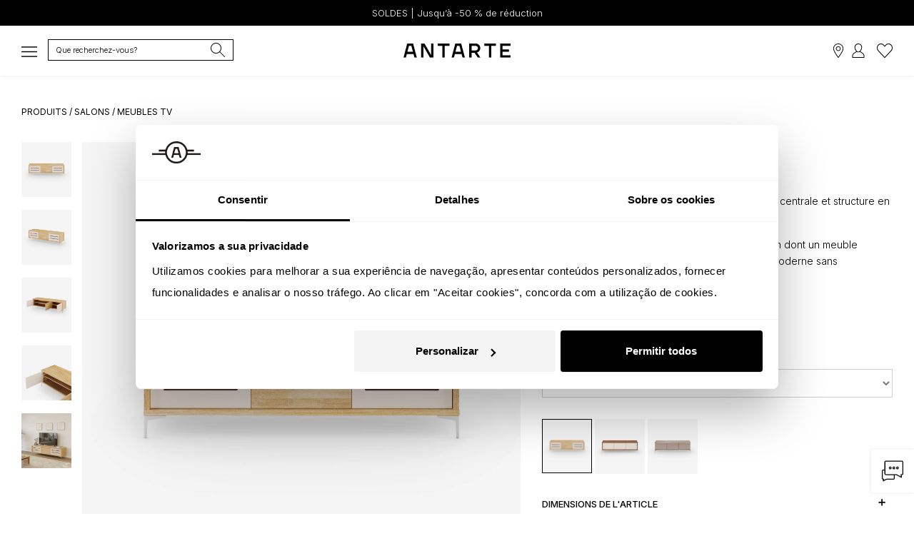

--- FILE ---
content_type: text/html; charset=UTF-8
request_url: https://antarte.pt/fr/produit/rio110344345-meuble-tv-rio
body_size: 36015
content:
<!doctype html>
<html class="no-js" lang="fr-FR">
<head>

    <script src="https://antarte.pt/theme/assets/js/plugins_new.js?v=1.4"></script>

             <script>
          window.dataLayer = window.dataLayer || [];
          function gtag() {dataLayer.push(arguments);}
          gtag("consent", "default", {
              ad_storage: "denied",
              ad_user_data: "denied",
              ad_personalization: "denied",
              analytics_storage: "denied",
              functionality_storage: "denied",
              personalization_storage: "denied",
              security_storage: "granted",
              wait_for_update: 2000,
          });
          gtag("set", "ads_data_redaction", true);
          gtag("set", "url_passthrough", true);
        </script>

        <script async src="https://www.googletagmanager.com/gtag/js?id=G-H5SEPPQWFK"></script>
        <script>
          gtag('js', new Date());
          gtag('config', 'G-H5SEPPQWFK');
          gtag('config', 'AW-1009417661');
        </script>

        <script>(function(w,d,s,l,i){w[l]=w[l]||[];w[l].push({'gtm.start':
        new Date().getTime(),event:'gtm.js'});var f=d.getElementsByTagName(s)[0],
        j=d.createElement(s),dl=l!='dataLayer'?'&l='+l:'';j.async=true;j.src=
        'https://www.googletagmanager.com/gtm.js?id='+i+dl;f.parentNode.insertBefore(j,f);
        })(window,document,'script','dataLayer','GTM-NKP2RWC');</script>

                <script id="Cookiebot" src="https://consent.cookiebot.com/uc.js" data-cbid="3f78a828-e347-4623-81ea-1460535be686" data-blockingmode="auto" type="text/javascript"></script>
        
              
      <!-- Pinterest Tag -->
      <script>
      !function(e){if(!window.pintrk){window.pintrk = function () {
      window.pintrk.queue.push(Array.prototype.slice.call(arguments))};var
        n=window.pintrk;n.queue=[],n.version="3.0";var
        t=document.createElement("script");t.async=!0,t.src=e;var
        r=document.getElementsByTagName("script")[0];
        r.parentNode.insertBefore(t,r)}}("https://s.pinimg.com/ct/core.js");
      pintrk('load', '2613977221996', {em: '<user_email_address>'});
      pintrk('page');
      </script>
      <!-- end Pinterest Tag -->

      <meta http-equiv="Content-Security-Policy" content="upgrade-insecure-requests" />

    <meta http-equiv="content-type" content="text/html; charset=utf-8">
    <meta http-equiv="X-UA-Compatible" content="IE=edge">
        <meta name="viewport" content="width=device-width, initial-scale=1, maximum-scale=5">
        <meta name="facebook-domain-verification" content="qzd9w3ads8obwk1dyooy6wszz29dqu" />
    <meta name="facebook-domain-verification" content="10lrq2g57n50ehp7jf09bq5yxktg9w" />
    <meta name="apple-itunes-app" content="app-id=1510242763">
        <meta name="p:domain_verify" content="84ed717a5f301e481bd4c01065906fd7"/>

    
    <link rel="shortcut icon" href="https://antarte.pt/uploads/thumbs/site_definicoes/1/favicon.png" type="image/x-icon">
    <link rel="apple-touch-icon" href="https://antarte.pt/uploads/thumbs/site_definicoes/1/favicon.png">
    <link rel="stylesheet" href="https://antarte.pt/theme/assets/css/plugins.css?v=2.32">
    <link rel="stylesheet" href="https://antarte.pt/theme/assets/css/main.min.css?v=2.25">

        <!--[if lt IE 9]>
    <script src="//oss.maxcdn.com/html5shiv/3.7.2/html5shiv.min.js"></script>
    <script src="//oss.maxcdn.com/respond/1.4.2/respond.min.js"></script>
    <![endif]-->

    <script type="text/javascript" src="https://antarte.pt/theme/assets/js/tp.widget.bootstrap.min.js" async defer></script>

    <script type="text/javascript" src="https://appleid.cdn-apple.com/appleauth/static/jsapi/appleid/1/en_US/appleid.auth.js"></script>
        <script src="https://apis.google.com/js/api:client.js"></script>
    <script src="https://js.stripe.com/v3/"></script>

    <script type="application/ld+json">
    {
      "@context": "http://schema.org/",
      "@graph": [
        {
          "@type": "WebSite",
          "url": "https://antarte.pt",
          "potentialAction": {
            "@type": "SearchAction",
            "target": "https://antarte.pt/fr/produits/?q={search_term_string}",
            "query-input": "required name=search_term_string"
          }
        },
        {
          "@type": "Organization",
          "name": "Antarte",
          "url": "https://antarte.pt",
          "award": [
            "Escolha do Consumidor 2019",
            "Escolha do Consumidor 2023",
            "Escolha do Consumidor 2024",
            "Escolha do Consumidor 2025",
            "Prémio 5 Estrelas 2019",
            "Prémio 5 Estrelas 2021",
            "Prémio 5 Estrelas 2023",
            "Prémio 5 Estrelas 2024",
            "Prémio 5 Estrelas 2025",
            "Scoring Top 5% - Melhores PME Portugal 2025",
            "Portal da Queixa - Marca Recomendada de Mobiliário e Decoração 2024",
            "Portal da Queixa - Marca Recomendada de Mobiliário e Decoração 2025",
            "Trustpilot - Empresa Nº1 nas Categorias de Decoração e Design de Interiores e Loja de Móveis em Portugal 2024",
            "Trustpilot - Empresa Nº1 nas Categorias de Decoração e Design de Interiores e Loja de Móveis em Portugal 2025",
            "Comissão Igualdade no Trabalho e Emprego - Selo Igualdade Salarial entre Mulheres e Homens 2023"
          ]
        }
      ]
    }
    </script>

  
    
    

      		<script>
		// Colocar esse código na página dos "Produto" para capturar remarketing dinâmico

		
		gtag('event','view_item', {
			'value': ,
			'items': [
				{
					'id': '7743',
					'item_id': 'Rio 110/344/345',
					'google_business_vertical': 'retail'
				}]
		});
		dataLayer.push({ ecommerce: null });  // Clear the previous ecommerce object.
		dataLayer.push({
			event: "view_item",
			ecommerce: {
				currency: "eur",
				value: ,
				items: [
				{
					item_id: "7743",
					item_name: "Meuble TV Rio chêne et perle - Antarte",
					price: 				}
				]
			}
		});

				fbq('track', 'ViewContent', {
			content_name: 'Meuble TV Rio',
			content_category: 'Salons',
			content_ids: ['7743'],
			content_type: 'product',
			value: ,
			currency: 'eur'
		 }, {eventID: 'd040f517ad7834f9a68dac966d0c8a1e'});
		</script>

		
		<meta name="description" content="Meuble TV Rio avec rangements fermés, idéal pour organiser vos appareils et sublimer la décoration de votre salon avec style.">
		<meta name="twitter:card" content="summary_large_image" />
		<meta name="twitter:title" content="Meuble TV Rio chêne et perle - Antarte" />
		<meta name="twitter:description" content="Meuble TV Rio avec rangements fermés, idéal pour organiser vos appareils et sublimer la décoration de votre salon avec style." />
		<meta property="og:url" content="https://antarte.pt/fr/produit/rio110344345-meuble-tv-rio" />
		<meta property="og:type" content="product" />
		<meta property="og:title" content="Meuble TV Rio chêne et perle - Antarte" />
		<meta property="og:description" content="Meuble TV Rio avec rangements fermés, idéal pour organiser vos appareils et sublimer la décoration de votre salon avec style." />
		<meta property="product:retailer_item_id" content="7743" />
		<meta property="product:price:amount" content="" />
		<meta property="product:price:currency" content="eur " />
		<meta property="product:availability" content="in stock" />
		<meta property="product:brand" content="Antarte" />
		<meta property="product:condition" content="new" />
		<meta property="og:availability" content="instock" />
		<meta property="g:google_product_category" content="Furniture" />
		<title>Meuble TV Rio 2 portes latérales en perle, 1 porte centrale et structure en chêne naturel et pieds en métal, 172 x 50 cm. | Antarte</title>
		<meta property="og:image" content="https://antarte.pt/uploads/source/produtos_imagens/23219/riomoveltv3pcarvalhofrisos1000x1100frente.webp" />
	<meta name="twitter:image" content="https://antarte.pt/uploads/source/produtos_imagens/23219/riomoveltv3pcarvalhofrisos1000x1100frente.webp" />
		<meta property="og:site_name" content="Antarte - Mobilier et décoration exclusifs pour une maison unique. Antarte, design portugais et intemporel. Découvrez nos offres et nouveautés" />
<meta property="fb:app_id" content="378745539640800" />
<link rel="canonical" href="https://antarte.pt/fr/produit/rio110344345-meuble-tv-rio" />

	<link rel="alternate" hreflang="en-PT" href="https://antarte.pt/en/product/rio110344345-rio-tv-stand" />
	<link rel="alternate" hreflang="en-VE" href="https://antarte.co.ve/en/product/rio110344345-rio-tv-stand" />
	<link rel="alternate" hreflang="es-PT" href="https://antarte.pt/es/producto/rio110344345-mueble-tv-rio" />
	<link rel="alternate" hreflang="es-VE" href="https://antarte.co.ve/es/producto/rio110344345-mueble-tv-rio" />
	<link rel="alternate" hreflang="fr-PT" href="https://antarte.pt/fr/produit/rio110344345-meuble-tv-rio" />
	<link rel="alternate" hreflang="fr-VE" href="https://antarte.co.ve/fr/produit/rio110344345-meuble-tv-rio" />
	<link rel="alternate" hreflang="pt-PT" href="https://antarte.pt/pt/produto/rio110344345-movel-tv-rio" />
	<link rel="alternate" hreflang="pt-VE" href="https://antarte.co.ve/pt/produto/rio110344345-movel-tv-rio" />

      <!-- Instapop code begin-->
      <script id="instapop-script" src="https://instapop.app/dist/instapop.js" defer></script>
      <script>
        const path = window.location.pathname.split('/');
        let slug = path[1];
        let token;
        switch (slug) {
          case 'en':
            token = "77upzgfcj1aqgpvup6jkegyrb6lhwgtofjg445hn";
            break;
          case 'es':
            token = "cle7krsietusbkjwohimx4ta2xjatgjcwaanmp18";
            break;
          case 'fr':
            token = "mv1cnqjcsqphndeg3ko2eok3bjmqh6mjey2kblcv";
            break;
          case 'pt':
            token = "wphvmazzjxpsginyzztrdbyrgztcqz2wvkbwce9g";
            break;
          default:
            token = "wphvmazzjxpsginyzztrdbyrgztcqz2wvkbwce9g";
        }
        window.Instapop = window.Instapop || [];
        window.Instapop.push({
          accountID: token
        });
      </script>
      <!-- Instapop code end -->

</head>
<body class="default-color" style="overflow-x:hidden;-webkit-overflow-scrolling: touch; ">
  <a href="#content" style="height: 1px; margin: -1px; opacity: 0; overflow: hidden !important; position: absolute; white-space: nowrap; width: 1px;">Skip to main content</a>
  <noscript><img height="1" width="1" style="display:none;" alt="Pintrest" src="https://ct.pinterest.com/v3/?event=init&tid=2613977221996&pd[em]=<hashed_email_address>&noscript=1" /></noscript>
  <noscript><iframe src="https://www.googletagmanager.com/ns.html?id=GTM-NKP2RWC" height="0" width="0" style="display:none;visibility:hidden"></iframe></noscript>
  <noscript><img height="1" width="1" style="display:none" alt="Facebook" src="https://www.facebook.com/tr?id=937834682920869&noscript=1"/></noscript>
  <div id="fb-root"></div>

  <script>
     setTimeout(function(){
       $(".zuka-preloader").hide();
     }, 2500);
  </script>

  <script>
$( document ).ready(function() {
	toastr.options = {
		 "closeButton": true,
		 "debug": false,
		 "newestOnTop": true,
		 "progressBar": true,
		 "positionClass": "toast-top-right",
		 "preventDuplicates": true,
		 "onclick": null,
		 "showDuration": "600",
		 "hideDuration": "1000",
		 "timeOut": "7000",
		 "extendedTimeOut": "1000",
		 "showEasing": "swing",
		 "hideEasing": "linear",
		 "showMethod": "fadeIn",
		 "hideMethod": "fadeOut"
		};
	});

function copyToClipboard(text) {
	var dummy = document.createElement("input");
	document.body.appendChild(dummy);
	dummy.setAttribute('value', text);
	dummy.select();
	document.execCommand("copy");
	document.body.removeChild(dummy);
	toastr.info("Référence copiée dans le presse-papiers");
}

function load_contents_load(pagina,resultados){
	var track_page = 1;
	load_contents(track_page,pagina,resultados);
};

function load_contents(track_page,pagina,resultados){
	var load_url = $("input#"+pagina).val();
	$.post(load_url, {'page': track_page}, function(data){
		$("#"+resultados).html(data);
		$("."+resultados+"_loader").hide();
	});
};

function openproduto(id){
	if(id>=1){
		$.fancybox.open({
			 src: "https://antarte.pt/paginas/produtos/produto_view.php?produto="+id,
			 type: "ajax"
	 });
	}
};

function opencart(){
	$("#miniCart").css("opacity","1");
	$("#miniCart").css("visibility","visible");
	$("#miniCart").css("transform","translateX(0)");
};

function closecart(){
	$("#miniCart").removeAttr("style");
}

function opentamanhos(){
	$("#outrostamanhos").css("opacity","1");
	$("#outrostamanhos").css("visibility","visible");
	$("#outrostamanhos").css("transform","translateX(0)");
};

function closetamanhos(){
	$("#outrostamanhos").removeAttr("style");
}

function openpack(){
	$("#pack").css("opacity","1");
	$("#pack").css("visibility","visible");
	$("#pack").css("transform","translateX(0)");
};

function closepack(){
	$("#pack").removeAttr("style");
}

$('.search-btn, .searchSideBar').on('click', function(e){
	//e.preventDefault();
	//e.stopPropagation();
	var $this = $(this);
	var target = $this.attr('href');
	//$(target).toggleClass('open');
	setTimeout(function(){
		//$(target+" :input:enabled:visible:first").focus();
		$('#popup-search').focus();
	}, 500);
});

function focusPesquisa(el) {
	var target = $(el).attr('href');
	setTimeout(function(){
		$(target+" :input:enabled:visible:first").focus();
	}, 100);
}

/*function procuraglobal(){
	$(".produtos_search__loader").show();
	var query = $("#popup-search").val();
	$("#searchresults").show();
	$("#load_resultssearch").val("https://antarte.pt/paginas/produtos/produtos_load.php?dimension=listagem&origin=globalsearch&query="+query);
	$(".searchform__body .searchform").css("width","95%");
	$(".searchform__body").css("margin-top","20px");
	$(".searchform__body").css("justify-content","normal");
	$("#searchresults").css("background","#fff");
	load_contents_load("load_resultssearch","searchresults");
	$("#popup-search").focus();
	pintrk('track', 'search', {
		search_query: query
	});
};

function procuraglobal_v2(){
	$(".produtos_search__loader").show();
	var query = $("#popup-search").val();
	$("#searchresults").show();
	$("#load_resultssearch").val("https://antarte.pt/paginas/produtos/produtos_load.php?dimension=listagem&remoteadd=18.221.155.105&origin=globalsearchv2&query="+query);
	$(".searchform__body .searchform").css("width","95%");
	$(".searchform__body").css("margin-top","20px");
	$(".searchform__body").css("justify-content","normal");
	$("#searchresults").css("background","#fff");
	load_contents_load("load_resultssearch","searchresults");
	$("#popup-search").focus();
	if (typeof (history.pushState) != "undefined") {
		var tituloAtual = $(document).attr('title');
		var urlAtual = removeURLParameter(window.location.href, 'q');
		var urlNovo = urlAtual+'?q='+query;
		var obj = { Page: tituloAtual, Url: urlNovo };
		history.pushState(obj, obj.Page, obj.Url);
	}
	pintrk('track', 'search', {
		search_query: query
	});
};*/

function procuraglobal_v3(){
	var query = $("#popup-search").val();
	pintrk('track', 'search', {
		search_query: query
	});
	window.location.href = "https://antarte.pt/fr/produits/?q="+query;
};

function cleanSearchURL() {
	var tituloAtual = $(document).attr('title');
	var urlNovo = removeURLParameter(window.location.href, 'search');
	var obj = { Page: tituloAtual, Url: urlNovo };
	history.pushState(obj, obj.Page, obj.Url);
}

function removeURLParameter(url, parameter) {
	//prefer to use l.search if you have a location/link object
	var urlparts = url.split('?');
	if (urlparts.length >= 2) {
		var prefix = encodeURIComponent(parameter) + '=';
		var pars = urlparts[1].split(/[&;]/g);
		//reverse iteration as may be destructive
		for (var i = pars.length; i-- > 0;) {
			//idiom for string.startsWith
			if (pars[i].lastIndexOf(prefix, 0) !== -1) {
				pars.splice(i, 1);
			}
		}
		return urlparts[0] + (pars.length > 0 ? '?' + pars.join('&') : '');
	}
	return url;
}

function isValidEmailAddress(emailAddress) {
		var pattern = new RegExp(/^(("[\w-\s]+")|([\w-]+(?:\.[\w-]+)*)|("[\w-\s]+")([\w-]+(?:\.[\w-]+)*))(@((?:[\w-]+\.)*\w[\w-]{0,66})\.([a-z]{2,6}(?:\.[a-z]{2})?)$)|(@\[?((25[0-5]\.|2[0-4][0-9]\.|1[0-9]{2}\.|[0-9]{1,2}\.))((25[0-5]|2[0-4][0-9]|1[0-9]{2}|[0-9]{1,2})\.){2}(25[0-5]|2[0-4][0-9]|1[0-9]{2}|[0-9]{1,2})\]?$)/i);
		return pattern.test(emailAddress);
}

function newsletter_inscrever_footer(){
	var email = $("#newsletter_inscrever_footer_val").val();
	inscreve(email);
	$("#newsletter_inscrever_footer_val").val("");
}

function newsletter_inscrever_popup(){
	var email = $("#newsletter_inscrever_popup_val").val();
	inscreve(email);
	$("#newsletter_inscrever_popup_val").val("");
}

function newsletter_inscrever_widget(){
	var email = $("#newsletter_inscrever_widget_val").val();
	inscreve(email);
	$("#newsletter_inscrever_widget_val").val("");
}

function inscreve(emailcheck){
	if(isValidEmailAddress(emailcheck)){
		$.fancybox.open({
			src  : '#thankyounewsletter',
			type : 'inline'
		});

		$.ajax({
			url: "https://antarte.pt/paginas/refresh/newsletter.php",
			data: "&email="+emailcheck+"&key=0ce047d694c014e336b247b7b6bb2ada144c53a8",
			type: "POST",
			success:function(result){
				/*
				if(result==1){
					toastr.success("Merci de vous être inscrit à notre Newsletter");
				}else if(result==0){
					toastr.warning("Votre e-mail existe déjà dans notre base de données");
				}else if(result==-1){
					toastr.warning("Échec de l'enregistrement. Réessayez..");
				}else{
					toastr.warning("Échec de l'enregistrement. Réessayez..");
				};
				*/
			}
		});
	}
}

function changefoto(txt,filtro){
	var indexFoto = $("."+txt).attr("data-index");
	swiperProduto.slideTo(indexFoto);
	let url = window.location.href;
	let id = txt.split('_')[1];
	if (id>0) {
		let queryString = url.split('?')[1];
		if (queryString && queryString.includes('f'+filtro+'=')) {
			let updatedQueryString = queryString.replace(/(f[^\=]+=)[^\&]+/, '$1'+id);
			url = url.replace(queryString, updatedQueryString);
		} else {
			url += (url.indexOf('?') >= 0 ? '&' : '/?') + 'f'+filtro+'='+id;
		}
		window.history.pushState({}, '', url);
	}
}

function calcula_preco(produto){
	if(produto>=1){
		setTimeout(function(){
			var serial = '';
			$("input.radiofiltros:checked:enabled").each(function() {
				serial += '&filtro%5B%5D='+$(this).val();
			});
			serial = $("#produto_filtro_"+produto).serialize()+serial;
			$.ajax({
				url: "https://antarte.pt/paginas/refresh/calcula_preco.php",
				data: serial,
				type: "POST",
				beforeSend:function(xhr, settings){
				settings.data += "&produto="+produto+"&key=0ce047d694c014e336b247b7b6bb2ada144c53a8";
				},
				success:function(result){
					if(result!=""){
						$("#changeprice").html(result);
					}else if(result=="0"){
							return false;
					}else{
						return false;
					};
				}
			});
			return false;
		}, 100);
	};
	$(".reset_variations").css("display","block");
};

function addcart(produto,remove,location,favorito=0,produtonome='',referencia='',refresh=false){
		var getprice = $(".finalprice_"+produto).val();
	if(produto>=1){
		var qty = $("#qty").val();
		var serial = '';
		$("input.radiofiltros:checked:enabled").each(function() {
			serial += '&filtro%5B%5D='+$(this).val();
		});
		serial = $("#produto_filtro_"+produto).serialize()+serial;
		setTimeout(function(){
			$.ajax({
				url: "https://antarte.pt/paginas/refresh/add-cart.php",
				data: serial+"&favorito="+favorito+"&produto="+produto+"&qt="+qty+"&remove="+remove+"&fbEventID=d040f517ad7834f9a68dac966d0c8a1e&key=0ce047d694c014e336b247b7b6bb2ada144c53a8&uniqueid=ID35730480c036f612c002efc0db667a46",
				type: "POST",
				success:function(result){

					var newprice = parseFloat(getprice).toFixed(2);

					if(result==1){

						if (favorito == 0) {
							if(location=="checkout"){
								checkout_display();
								minicart_display();
							}else{
								minicart_display();
							};
							$("#add-to-cart").trigger("click");

							toastr.success("Produit ajouté au panier");

								dataLayer.push({ ecommerce: null });
								dataLayer.push({
									event: "add_to_cart",
									ecommerce: {
										currency: "EUR",
										value: newprice,
										items: [
										{
											item_id: produto,
											item_name: produtonome,
											item_variant: referencia,
											price: newprice,
											quantity: qty
										}
										]
									}
								});

								gtag('event', 'add_to_cart', {
									'value': getprice,
									items: [{
										'id': produto,
										'google_business_vertical': 'retail'
									}]
							 });

								fbq('track', 'AddToCart', {
									content_name: '',
									content_category: '',
									content_ids: [produto],
									content_type: 'product',
									value: newprice,
									currency: 'EUR'
								}, {eventID: 'd040f517ad7834f9a68dac966d0c8a1e'});

								pintrk('track', 'addtocart', {
									value: newprice,
									order_quantity: qty,
									currency: 'EUR',
									line_items: [
									{
									product_id: produto
									}
									]
								});

						} else {
							toastr.success("Produit ajouté aux favoris");
							$('.favIcon'+produto).attr("src","https://antarte.pt/theme/assets/img/coracao_black.svg?v=2");

							dataLayer.push({ ecommerce: null });
							dataLayer.push({
								event: "add_to_wishlist",
								ecommerce: {
									currency: "EUR",
									value: newprice,
									items: [
									{
										item_id: produto,
										item_name: produtonome,
										item_variant: referencia,
										price: newprice,
										quantity: qty
									}
									]
								}
							});
						}
					}else if(result==2){
						if (favorito == 0) {
							dataLayer.push({ ecommerce: null });
								dataLayer.push({
									event: "remove_from_cart",
									ecommerce: {
										currency: "EUR",
										value: newprice,
										items: [
										{
											item_id: produto,
											item_name: produtonome,
											item_variant: referencia,
											price: newprice,
											quantity: qty
										}
										]
									}
								});

							if (refresh) {
								window.location.reload();
							} else if(location=="checkout"){
								checkout_display();
								minicart_display();
							}else{
								minicart_display();
							};
							toastr.info("Produit(s) retiré(s) du parnier");
						} else {
							if (location == 'favoritos') { window.location.reload(); }
							toastr.info("Produit retiré des favoris");
							$('.favIcon'+produto).attr("src","https://antarte.pt/theme/assets/img/coracao.svg?v=2");
						}
					}else if(result==0){
						toastr.warning("Produit non sélectionné");
					}else if(result==-1){
						toastr.warning("Vérifiez les options");
					}else{
						toastr.warning("Échec de l'enregistrement. Réessayez..");
					}
				}
			});
			return false;
		}, 100);
	};
};

function changecart(cartid,operator,extra){
	var qty = $(".quantity"+extra+"_"+cartid).val();
	if(operator=="+"){
		var new_qty = parseInt(qty)+1;
	}else{
		var new_qty = parseInt(qty)-1;
	};

	if(new_qty==0){
		toastr.warning("La quantité minimum est de 1 produit.");
		return false;
	}else if(new_qty>999){
		toastr.warning("La quantité minimum est de 1 produit.");
		return false;
	};

	if(cartid>=1){
		setTimeout(function(){
			$.ajax({
				url: "https://antarte.pt/paginas/refresh/change-cart.php",
				data: "&cartid="+cartid+"&qt="+new_qty+"&key=0ce047d694c014e336b247b7b6bb2ada144c53a8&uniqueid=IDb1ead7aeac70fdc796e8116cc1dc4115",
				type: "POST",
				success:function(result){
					if(result>=1){
						toastr.success("Quantité changée");
						$("#cart_number").html(result);
						if (extra == 'refresh') {
							window.location.reload();
						} else {
							checkout_display();
							minicart_display();
						}
					}else if(result==0){
						toastr.warning("Channgement de quatité échoué");
					}else if(result==-98){
						toastr.warning("Nombre maximal de tentatives de connexion atteintes. Nombre maximal de tentatives de connexion atteintes.Réessayez plus tardBienvenue");
					}else{
						toastr.warning("Échec de l'enregistrement. Réessayez..");
					}
				}
			});
			return false;
		}, 100);
	};
};

function changecartmontagem(cartid){
	var mont = ($(".montagem_"+cartid).is(":checked")) ? 1 : 0;
	if(cartid>=1){
		setTimeout(function(){
			$.ajax({
				url: "https://antarte.pt/paginas/refresh/change-cart-montagem.php",
				data: "&cartid="+cartid+"&mont="+mont+"&key=0ce047d694c014e336b247b7b6bb2ada144c53a8&uniqueid=ID5d462d6c1d68208096c847f5140d90d0",
				type: "POST",
				success:function(result){
					if(result>=1){
						checkout_display();
					}else if(result==-98){
						toastr.warning("Nombre maximal de tentatives de connexion atteintes. Nombre maximal de tentatives de connexion atteintes.Réessayez plus tardBienvenue");
					}else{
						toastr.warning("Échec de l'enregistrement. Réessayez..");
					}
				}
			});
			return false;
		}, 100);
	};
};

function minicart_display(){
	$.post("https://antarte.pt/paginas/refresh/mini-cart.php?key=0ce047d694c014e336b247b7b6bb2ada144c53a8", {'page': 1}, function(data){
		$("#minicart_footer").html(data);
		$(".minicart_footer_loader").hide();
	});
};

function checkout_display(unico=0){
	$(".cart_checkout_loader").show();
	$.post("https://antarte.pt/paginas/refresh/mini-cart.php?key=0ce047d694c014e336b247b7b6bb2ada144c53a8&type=checkout&unico="+unico, {'page': 1}, function(data){
		$("#cart_checkout").html(data);
		$(".cart_checkout_loader").hide();
		var dif = $("#envio_check").val();
		if(dif==1){
			setTimeout(function(){
				changemorada('checkout');
			}, 10);
		}
	});
};

function changemorada(id,isLoja=false){
	if (isLoja) { $('#shipdifferetads2').prop('checked', true);}
	var isStore = $('#shipdifferetads2').is(":checked");
	if (isStore===true) {
		$('#shipstoreselect').prop('required', true);
		$('.divPortesPagos').hide();
		$('.divPortesGratis').show();
		$('#cliente_numero').prop('required', true);
	} else {
		$('#shipstoreselect').prop('required', false);
		$('.divPortesPagos').show();
		$('.divPortesGratis').hide();
		$('#shipstoreselect').val('');
		$('#cliente_numero').prop('required', false);
	}
	/*var dif = $("#envio_check").val();
	if((id>=1 || id=='loja') && (field1===true || (isStore===true))){
			$(".ofertas").hide();
			var descontoeuro = $(".descontoonline").html();

			if(descontoeuro=='' || descontoeuro=='undefined'){
				var descontoeurosubtotal = "";
			}else{
				var descontoeurosubtotal = descontoeuro.replace("€ ", "").replace(",", ".");
			};
			var subtotaleuro = $(".subtotal").html();
			var subtotal1 = subtotaleuro.replace("€ ", "").replace(",", ".").replace("€", "");
			var subtotal = parseFloat(subtotal1-descontoeurosubtotal);
			if(parseFloat(subtotal)<500){
				if(dif==0 || id=='checkout'){
					$(".envio_total").html('Gratuit');
					var subtotaleuro = $(".total_valor").html().replace("€ ", "").replace(",", ".");
					var total  = subtotaleuro-75.00;
					if(parseFloat(total)<parseFloat(subtotal)){
						var total = subtotal;
					};
					var total1 = total.toFixed(2);
					var total2 = total1.toString();
					$(".total_valor").html(total2.replace(".", ",")+"€");
				};
				$("#envio_check").val('1');
			};
	}else{
		checkout_display();
		$("#envio_check").val('0');
	};*/
};

function limpar_produto(produto){
	$("#produto_filtro_"+produto)[0].reset();
	$("#produto_filtro_"+produto+" .product-color-variations p strong").html("Selectionner");
	calcula_preco(produto);
}

function changeidioma(lang,url){
	if(lang!=""){
		$.ajax({
			url: "https://antarte.pt/paginas/refresh/changeidioma.php",
			data: "&lang="+lang+"&url="+url+"&key=0ce047d694c014e336b247b7b6bb2ada144c53a8",
			type: "POST",
			success:function(result){
				if(result==1){
					window.location.href = "https://antarte.pt/"+result;
				}else{
					window.location.href = "https://antarte.pt/"+lang;
				}
			}
		});
		return false;
	};
}

function requestMBWay(enc_id,unique,valor) {
	$('#mbway-button').hide(); $('#mbway-loader').show();
	var mbway_numero = $('#mbway_telemovel').val();
	var phone = mbway_numero.replace(/[^0-9]/g,'');
	if (phone.length != 9) {
		toastr.warning("");
		return false;
	}
	$("#mbway_telemovel").attr("readonly", true);
	$.ajax({
		type: 'POST',
		url: '/paginas/checkout/MbWay.php',
		data:'&return=yes&laterpay=yes&pedido=1&uniqueid='+unique+'&encid='+enc_id+'&total='+valor+'&mbway_telemovel='+mbway_numero,
		beforeSend:function(xhr, settings){
			settings.data += '&t=MjAyNi0wMS0xNiAwNw==&key=0ce047d694c014e336b247b7b6bb2ada144c53a8&enc='+unique;
		},
		success:function(data){
			if(data==""){
				toastr.error("Un problème est survenu lors de l'envoi de votre paiement. Veuillez vous référer à votre application pour plus de détails.");
				$('#mbway-button').show(); $('#mbway-loader').hide();
				$("#mbway_telemovel").attr("readonly", false);
			}else{
				$("#laterpay-modal").modal('hide');
				toastr.success("Le paiement a été envoyé avec succès à votre application. Acceptez la demande et mettez à jour cette page.");
			}
		},
		error: function(data) {
			toastr.error("Il n'était pas possible de répondre à votre demande.");
			$('#mbway-button').show(); $('#mbway-loader').hide();
			$("#mbway_telemovel").attr("readonly", false);
		}
	});
}
$(document).ready(function() {
	(function($) {
		$.fn.shorten = function (settings) {
			var config = {
				showChars: 160,
				ellipsesText: "...",
				moreText: "Voir plus",
				lessText: "Voir moins"
			};
			if (settings) {
				$.extend(config, settings);
			}
			$(document).off("click", '.morelink');
			$(document).on({click: function () {
					var $this = $(this);
					if ($this.hasClass('less')) {
						$this.removeClass('less');
						$this.html(config.moreText);
					} else {
						$this.addClass('less');
						$this.html(config.lessText);
					}
					$this.parent().prev().toggle();
					$this.prev().toggle();
					return false;
				}
			}, '.morelink');
			return this.each(function () {
				var $this = $(this);
				if($this.hasClass("shortened")) return;
				$this.addClass("shortened");
				var content = $this.html();
				if (content.length > config.showChars) {
					var c = content.substr(0, config.showChars);
					var h = content.substr(config.showChars, content.length - config.showChars);
					var html = c + '<span class="moreellipses">' + config.ellipsesText + ' </span><span class="morecontent"><span>' + h + '</span> <a href="#" class="morelink" style="font-weight:bold;text-decoration:underline">' + config.moreText + '</a></span>';
					$this.html(html);
					$(".morecontent span").hide();
				}
			});
		};
	})(jQuery);
});

$(document).ready(function() {

	$("#novocliente").submit(function(event) {
		event.preventDefault();
		var $this = $(this);
		$("#novocliente input").attr("readonly", true); $("#novocliente button").attr("readonly", true);
		$.ajax({
			type: 'POST',
			url: '/paginas/acesso/novoregisto.php',
			data:$this.serialize(),
			dataType:'json',
			beforeSend:function(xhr, settings){
				settings.data += '&t=MjAyNi0wMS0xNiAwNw==&key=0ce047d694c014e336b247b7b6bb2ada144c53a8';
			},
			success:function(data){
				if(data>0){
					toastr.success("Inscription réussie..");
										window.location.reload();
									}else if(data=="-1"){
					toastr.warning("The inserted<b>email</b> Le mail est invalide...");$("#novocliente input").attr("readonly", false); $("#novocliente button").attr("readonly", false);
				}else if(data=="-2"){
					toastr.warning("The <b>password</b> Le mot de passe doit contenir plus de 6 caractères.");$("#novocliente input").attr("readonly", false); $("#novocliente button").attr("readonly", false);
				}else if(data=="-3"){
					toastr.warning("The <b>password</b> Le mot de passe ne doit pas contenir plus de 20 caractères.");$("#novocliente input").attr("readonly", false); $("#novocliente button").attr("readonly", false);
				}else if(data=="-4"){
					toastr.warning("The <b>password</b> Le mot de pass doit contenir un chiffre.");$("#novocliente input").attr("readonly", false); $("#novocliente button").attr("readonly", false);
				}else if(data=="-5"){
					toastr.warning("The <b>password</b> Le mot de passe doit contenir une lettre.");$("#novocliente input").attr("readonly", false); $("#novocliente button").attr("readonly", false);
				}else if(data=="-6"){
					toastr.warning("The <b>password</b> Le mot de passe ne doit pas contenir une majuscule.");$("#novocliente input").attr("readonly", false); $("#novocliente button").attr("readonly", false);
				}else if(data=="-7"){
					toastr.warning("Le <b> email </ b> n'existe pas dans notre base de données' Le <b> email </ b> n'existe pas dans notre base de données.");$("#novocliente input").attr("readonly", false); $("#novocliente button").attr("readonly", false);
				}else if(data=="-98"){
					toastr.error("Nombre maximal de tentatives de connexion atteintes. Nombre maximal de tentatives de connexion atteintes.Réessayez plus tardBienvenue");$("#novocliente input").attr("readonly", false); $("#novocliente button").attr("readonly", false);
				}
			},
			error: function(data) {
				toastr.error("Il n'était pas possible de répondre à votre demande.");$("#novocliente input").attr("readonly", false); $("#novocliente button").attr("readonly", false);
			}
		});
		return false;
	});

	$("#login").submit(function(event) {
		event.preventDefault();
		var $this = $(this);
		$("#login input").attr("readonly", true); $("#login button").attr("readonly", true);
		$.ajax({
			type: 'POST',
			url: '/paginas/acesso/check_login.php',
			data:$this.serialize(),
			dataType:'json',
			beforeSend:function(xhr, settings){
				settings.data += '&t=MjAyNi0wMS0xNiAwNw==&key=0ce047d694c014e336b247b7b6bb2ada144c53a8&type=login';
			},
			success:function(data){
				if(data>0){
					toastr.success(" Identification réussie");
										window.location.reload();
									}else if(data=="-1"){
					toastr.warning("Login incorrect. Réessayer");$("#login input").attr("readonly", false); $("#login button").attr("readonly", false);
				}else if(data=="-2"){
					toastr.warning("Votre e-mail n'est pas encore activé. ");$("#login input").attr("readonly", false); $("#login button").attr("readonly", false);
				}else if(data=="-3"){
					toastr.warning("Pour des raisons de sécurité, votre mot de passe doit être modifié. Nous vous enverrons un e-mail avec le lien de récupération de mot de passe.");$("#login input").attr("readonly", false); $("#login button").attr("readonly", false);
				}else if(data=="-98"){
					toastr.error("Nombre maximal de tentatives de connexion atteintes. Nombre maximal de tentatives de connexion atteintes.Réessayez plus tardBienvenue");$("#login input").attr("readonly", false); $("#login button").attr("readonly", false);
				}else{
					toastr.error("Échec de l'enregistrement. Réessayez..");$("#login input").attr("readonly", false); $("#login button").attr("readonly", false);
				}
			},
			error: function(data) {
				toastr.error("Il n'était pas possible de répondre à votre demande.");$("#login input").attr("readonly", false); $("#login button").attr("readonly", false);
			}
		});
		return false;
	});

	$("#recover").submit(function(event) {
		event.preventDefault();
		var $this = $(this);
		$("#recover input").attr("readonly", true); $("#recover button").attr("readonly", true);
		$.ajax({
			type: 'POST',
			url: '/paginas/acesso/recoverpass.php',
			data:$this.serialize(),
			dataType:'json',
			beforeSend:function(xhr, settings){
				settings.data += '&t=MjAyNi0wMS0xNiAwNw==&key=0ce047d694c014e336b247b7b6bb2ada144c53a8';
			},
			success:function(data){
				if(data>0){
					$("#recoveremail").val("");
					$.fancybox.close();
					toastr.info("Verifier votre boîte de réception");
					$("#recover input").attr("readonly", false); $("#recover button").attr("readonly", false);
				}else if(data=="-1"){
					toastr.warning("The inserted<b>email</b> Le mail est invalide...");$("#recover input").attr("readonly", false); $("#recover button").attr("readonly", false);
				}else if(data=="-2"){
					$("#recoveremail").val("");
					toastr.warning("");$("#recover input").attr("readonly", false); $("#recover button").attr("readonly", false);
				}else if(data=="-98"){
					toastr.error("Nombre maximal de tentatives de connexion atteintes. Nombre maximal de tentatives de connexion atteintes.Réessayez plus tardBienvenue");$("#recover input").attr("readonly", false); $("#recover button").attr("readonly", false);
				}
			},
			error: function(data) {
				toastr.error("Il n'était pas possible de répondre à votre demande.");$("#recover input").attr("readonly", false); $("#recover button").attr("readonly", false);
			}
		});
		return false;
	});


		window.fbAsyncInit = function() {
		FB.init({ appId: '378745539640800', oauth: true, status: true, cookie: true, xfbml: true, version: 'v2.10'});
		FB.AppEvents.logPageView();
	};

	(function(d, s, id){
		var js, fjs = d.getElementsByTagName(s)[0];
		if (d.getElementById(id)) {return;}
		js = d.createElement(s); js.id = id;
		js.src = "https://connect.facebook.net/en_US/sdk.js";
		fjs.parentNode.insertBefore(js, fjs);
	}(document, 'script', 'facebook-jssdk'));

	$("#sign-in-with-facebook-button, #register-with-facebook-button").click(function(){
		FB.login(function(response) {
				if (response.authResponse) {
						access_token = response.authResponse.accessToken; //get access token
						user_id = response.authResponse.userID; //get FB UID
						FB.api('/me', function(response) {
								user_email = response.email;
																window.location.href = "https://antarte.pt/paginas/refresh/fb-callback.php?url=L2ZyL3Byb2R1aXQvcmlvMTEwMzQ0MzQ1LW1ldWJsZS10di1yaW8=";
														});
				} else {
				}
		}, {
				scope: 'email'
		});
	});

		AppleID.auth.init({
		clientId : 'pt.welove.antarteservice',
		scope : 'name email',
		redirectURI : 'https://antarte.pt/paginas/refresh/apple-callback.php',
		state : 'L2ZyL3Byb2R1aXQvcmlvMTEwMzQ0MzQ1LW1ldWJsZS10di1yaW8=',
		usePopup : false
	});

	$("#sign-in-with-apple-button, #register-with-apple-button").click(function(){
		AppleID.auth.signIn();
	});
	});

var startApp = function() {
	gapi.load('auth2', function(){
		auth2 = gapi.auth2.init({
			client_id: '941695263233-7294eob4fg4524imbeklk7mfidu4dfbh.apps.googleusercontent.com',
			cookiepolicy: 'single_host_origin'
		});
		attachSignin(document.getElementById('sign-in-with-google-button'));
		attachSignin(document.getElementById('register-with-google-button'));
	});
};

function attachSignin(element) {
	element.addEventListener('click', function() {
		auth2.signIn().then(function(googleUser) {
			var id_token = googleUser.getAuthResponse().id_token;
			$.ajax({
				type: 'POST',
				url: '/paginas/refresh/google-callback.php',
				data: {
					googleid: googleUser.getBasicProfile().getId(),
					nome: googleUser.getBasicProfile().getGivenName(),
					apelido: googleUser.getBasicProfile().getFamilyName(),
					email: googleUser.getBasicProfile().getEmail()
				},
				beforeSend:function(xhr, settings){
					settings.data += '&t=MjAyNi0wMS0xNiAwNw==&key=0ce047d694c014e336b247b7b6bb2ada144c53a8';
				},
				success:function(data){
					if(data>0){
												window.location.reload();
											}else{
						toastr.warning("Échec de l'enregistrement. Réessayez..");
					};
				},
				error: function(data) {
					toastr.error("Il n'était pas possible de répondre à votre demande.");
				}
			});
		});
	});
}

$(document).ready(function() {
	startApp();});

/*window.onload = function() {
	// Configure the Google One Tap
	google.accounts.id.initialize({
		client_id: "289085513991-oncv9hant8ugtqhjhu59gk2vrhcosnm8.apps.googleusercontent.com",
		callback: handleCredentialResponse,
		ux_mode: 'popup'
	});
	// Add click event listener to your custom div
	document.getElementById('sign-in-with-google-button').addEventListener('click', function() {
		// Trigger the Google One Tap
		google.accounts.id.prompt((notification) => {
			if (notification.isNotDisplayed() || notification.isSkippedMoment()) {
				document.cookie =  `g_state=;path=/;expires=Thu, 01 Jan 1970 00:00:01 GMT`;
				google.accounts.id.prompt()
			}
		});
	});
	document.getElementById('register-with-google-button').addEventListener('click', function() {
		// Trigger the Google One Tap
		google.accounts.id.prompt((notification) => {
			if (notification.isNotDisplayed() || notification.isSkippedMoment()) {
				document.cookie =  `g_state=;path=/;expires=Thu, 01 Jan 1970 00:00:01 GMT`;
				google.accounts.id.prompt()
			}
		});
	});
}

function decodeJwtResponse(token) {
	let base64Url = token.split('.')[1]
	let base64 = base64Url.replace(/-/g, '+').replace(/_/g, '/');
	let jsonPayload = decodeURIComponent(atob(base64).split('').map(function(c) {
		return '%' + ('00' + c.charCodeAt(0).toString(16)).slice(-2);
	}).join(''));
	return JSON.parse(jsonPayload)
}

window.handleCredentialResponse = (response) => {
	responsePayload = decodeJwtResponse(response.credential);
	$.ajax({
		type: 'POST',
		url: 'https://antarte.pt/paginas/refresh/google-callback.php',
		data: {
			googleid: responsePayload.sub,
			nome: responsePayload.given_name,
			apelido: responsePayload.family_name,
			email: responsePayload.email
		},
		beforeSend:function(xhr, settings){
			settings.data += '&t=MjAyNi0wMS0xNiAwNw==&key=0ce047d694c014e336b247b7b6bb2ada144c53a8';
		},
		success:function(data){
			if(data>0){
								window.location.reload();
							}else{
				toastr.warning("Échec de l'enregistrement. Réessayez..");
			};
		},
		error: function(data) {
			toastr.error("Il n'était pas possible de répondre à votre demande.");
		}
	});
}*/
</script><script>
$(document).ready(function() {
  $(window).scroll(function() {
    var scrollTop = $(this).scrollTop();
    if (scrollTop > 0) {
      setTimeout(function() {
								$('#mainHeader').removeClass('headerShowTopbar').addClass('headerHideTopbar');      }, 100);
    } else {
			setTimeout(function() {
								$('#mainHeader').removeClass('headerHideTopbar').addClass('headerShowTopbar');			}, 100);
    }
  });
});
</script>


<div class="wrapper">
		<header id="mainHeader" class="header header-style-1 headerShowTopbar header-white" style="transition: top 0.25s ease, background-color 0.25s ease; width:100%; position:fixed;">
								<div style="background:#000; text-align;center;width: 100%;background: #000;padding: 10px;font-size:13px;font-weight:300;color: #fff;text-align: center;">
					<style> .containerscroll { width: 100%; height: 16px; overflow: hidden; }</style>
					<div class="containerscroll">
						<ul>
							<li><a href="https://antarte.pt/fr/produits" class="white-color">SOLDES | Jusqu’à -50 % de réduction</a></li>							<li><a href="https://antarte.pt/fr/produits" class="white-color">NOUVEAUTÉ | Payez en 12 fois avec SeQura</a></li>													</ul>
					</div>
				</div>
				<style>
					.white-color:hover { color: #fff !important; }
				</style>
								<script type="text/javascript">
				$(function(){
					var scrollInterval;
					function startScroll() {
						clearInterval(scrollInterval);
						scrollInterval = setInterval(function() {
							var itemHeight = $(".containerscroll ul li:first").outerHeight();
							$(".containerscroll ul").animate({ "marginTop": -itemHeight }, 500, function() {
								$(this).css("marginTop", "0").find("li:first").appendTo(this);
							});
						}, 4000);
					}
					startScroll();
					$(".containerscroll").mouseenter(function() {
						clearInterval(scrollInterval);
					}).mouseleave(function() {
						startScroll();
					});
				});
				</script>
								
				<div class="header-inner">
						<div class="header-top">
								<div class="container-fluid">
										<div class="row align-items-center">
											<div class="col-md-4 col-3" style="text-align: left;">
												<button style="float: right !important;top: -2px;left: 50px;position: absolute;z-index: 9;padding:0; border:0; background:transparent;" data-target="#searchForm" title="Rechercher un produit" id="searchBtnIcon" class="search-btn toolbar-btn d-block d-lg-none">
																										<img loading="lazy" src="https://antarte.pt/theme/assets/img/search.svg?v=1" alt="Rechercher un produit" class="iconSvg imgBlack " />
												</button>
												<button data-target="#sideNav" title="Menu" class="toolbar-btn-menu menu-btn d-block d-lg-none" style="margin-top:-1px; padding:0; border:0; background:transparent;">
																										<img loading="lazy" src="https://antarte.pt/theme/assets/img/hamburguer.svg" alt="Menu" class="iconSvg imgBlack " />
												</button>
												<ul class="header-toolbar text-left" style="justify-content:flex-start;">
														<li class="header-toolbar__item d-none d-lg-block">
																<button data-target="#sideNav" title="Menu" class="toolbar-btn-menu" style="padding:0; border:none; background:transparent;" id="btnmenuopen">
																																		<img loading="lazy" src="https://antarte.pt/theme/assets/img/hamburguer.svg" alt="Menu" class="iconSvg imgBlack " />
																</button>
																<button data-target="#sideNav" title="Fermer" class="toolbar-btn-menu" id="btnmenuclose" style="font-size: 24px;display:none;padding:0; border:none; background:transparent;">
																	<img loading="lazy" src="https://antarte.pt/theme/assets/img/close.svg" alt="Fermer" class="iconSvg" />
																</button>
														</li>
														<li class="header-toolbar__item d-none d-lg-block" style="text-align:left;">
															<button data-target="#searchForm" id="searchBtnField" title="Rechercher un produit" class="search-btn toolbar-btn searchFieldMenu border-black" style="position: relative; width:260px; margin-left:15px; height:30px; background: transparent;">
																<span class="colorToggle color-black" style="font-size:11px; font-weight: 300; position: absolute; left:10px; top: 7px;">Que recherchez-vous?</span>
																																<img loading="lazy" src="https://antarte.pt/theme/assets/img/search.svg?v=1" alt="Rechercher un produit" class="iconSvg imgBlack " style="position: absolute; right:10px; top: 4px;" />
															</button>
														</li>
												</ul>
											</div>
												<div class="col-md-4 col-6" style="text-align:center">
													<a href="https://antarte.pt/fr" aria-label="Accéder à la page d'accueil d'Antarte" class="logo-box" style="margin:0 auto;">
														<figure class="logo--normal" style="text-align:center;">
																														<img loading="lazy" class="logomenu imgBlack " style="max-width:150px; max-height:30px; margin: 0 auto;" src="https://antarte.pt/theme/assets/img/antarte.svg" alt="" aria-hidden="true" />
														</figure>
													</a>
												</div>
												<div class="col-md-4 col-3" style="text-align: center;">
														<ul class="header-toolbar text-right">
																<li class="header-toolbar__item d-none d-lg-block">
																	<a href="https://antarte.pt/fr/magasins" title="Obtenir des directions">
																																				<img loading="lazy" src="https://antarte.pt/theme/assets/img/location.svg?v=1" alt="Obtenir des directions" class="iconSvg imgBlack " />
																	</a>
																</li>
																<li class="header-toolbar__item" >
																																		<button data-target="#loginModal" title="S'identifier" class="toolbar-btn" style="border:0; background:transparent; padding-right:0;">
																																				<img loading="lazy" src="https://antarte.pt/theme/assets/img/user.svg?v=1" alt="S'identifier" class="iconSvg imgBlack " />
																	</button>
																																	</li>
																<li class="header-toolbar__item d-none d-lg-block">
																	<a href="https://antarte.pt/fr/favoris" title="Favoris">
																																				<img loading="lazy" src="https://antarte.pt/theme/assets/img/coracao.svg?v=1" alt="Favoris" class="iconSvg imgBlack " />
																	</a>
																</li>
																														</ul>
												</div>
										</div>
								</div>
						</div>
				</div>
		</header>
		<script>
			window.addEventListener('mousemove', function(event) {
				var sideNav = document.getElementById('sideNav');
				var btnmenuopen = document.getElementById('btnmenuopen');
				if (sideNav && btnmenuopen) {
					if (event.clientX <= 15 && !sideNav.classList.contains('open')) {
						btnmenuopen.click();
					} else if (event.clientX > 600 && sideNav.classList.contains('open')) {
						btnmenuopen.click();
					}
				}
			});
		</script>
		<main>
		<script>
	pintrk('track', 'pagevisit', {
	line_items: [
	{
	product_id: '7743'
	}
	]
	});
	</script>

<div id="content" class="main-content-wrapper">
	<div class="page-content-inner enable-full-width">
		<div class="container-fluid">
			<div class="row">
				<div class="col-lg-12 order-lg-12 pt-xl--10">
					<div class="shop-toolbar" style="margin:0px">
						<div class="shop-toolbar__inner" style="padding-bottom:0px;">
							<div class="row align-items-center">
								<div class="col-md-12 col-sm-12 text-left">
									<p class="" style="font-size:12px;text-transform:uppercase;" itemscope="" itemtype="http://schema.org/BreadcrumbList">
										<span itemprop="itemListElement" itemscope="" itemtype="http://schema.org/ListItem"><a href="https://antarte.pt/fr/produits" itemprop="item"><span itemprop="name">PRODUITS</span><meta itemprop="position" content="1"></a></span>
										/ <span itemprop="itemListElement" itemscope="" itemtype="http://schema.org/ListItem"><a href="https://antarte.pt/fr/produits/salons" itemprop="item"><span itemprop="name">Salons</span><meta itemprop="position" content="2"></a></span>										/ <span itemprop="itemListElement" itemscope="" itemtype="http://schema.org/ListItem"><a href="https://antarte.pt/fr/produits/salons/?f=32_meubles-tv" itemprop="item"><span itemprop="name">Meubles TV</span><meta itemprop="position" content="3"></a></span>									</p>
								</div>
							</div>
						</div>
					</div>
				</div>
			</div>

			<div class="row pt--10 pt-sm--0">
				<div class="col-12 col-xl-7 col-lg-6 col-sm-12" id="sticky-sidebar">
					<div class="product-gallery vertical-slide-nav">
						<div class="product-gallery__nav-image swiper product-slider-thumbs" style="margin-top:20px; height: auto !important;">
							<div class="swiper-wrapper">
																<div class="swiper-slide filter_" data-index="0" style="max-height:80px">
																		<figure style="cursor:pointer;margin-top:0px;margin-bottom:10px;" class="product-gallery__nav-image--single">
										<img loading="lazy" style="margin: 0 auto;object-fit:contain;" src="https://antarte.pt/uploads/thumbs/produtos_imagens/23219/riomoveltv3pcarvalhofrisos1000x1100frente.webp" alt="Meuble TV Rio en bois clair avec deux portes coulissantes blanches et pieds métalliques">
									</figure>
																	</div>
																<div class="swiper-slide filter_" data-index="1" style="max-height:80px">
																		<figure style="cursor:pointer;margin-top:0px;margin-bottom:10px;" class="product-gallery__nav-image--single">
										<img loading="lazy" style="margin: 0 auto;object-fit:contain;" src="https://antarte.pt/uploads/thumbs/produtos_imagens/23414/riomoveltv3pcarvalhofrisos1000x1100perspectiva.webp" alt="Meuble TV Rio en chêne naturel avec deux portes blanches à fentes, pieds métalliques">
									</figure>
																	</div>
																<div class="swiper-slide filter_" data-index="2" style="max-height:80px">
																		<figure style="cursor:pointer;margin-top:0px;margin-bottom:10px;" class="product-gallery__nav-image--single">
										<img loading="lazy" style="margin: 0 auto;object-fit:contain;" src="https://antarte.pt/uploads/thumbs/produtos_imagens/23454/riomoveltv3pcarvalhofrisos1000x1100perspectivaaberta.webp" alt="Meuble TV Rio en bois clair à portes blanches et étagères ouvertes">
									</figure>
																	</div>
																<div class="swiper-slide filter_" data-index="3" style="max-height:80px">
																		<figure style="cursor:pointer;margin-top:0px;margin-bottom:10px;" class="product-gallery__nav-image--single">
										<img loading="lazy" style="margin: 0 auto;object-fit:contain;" src="https://antarte.pt/uploads/thumbs/produtos_imagens/23415/riomoveltv3pcarvalhofrisos1000x1100pormenor.webp" alt="Meuble TV Rio en bois clair avec porte blanche ouverte et étagères intérieures">
									</figure>
																	</div>
																<div class="swiper-slide filter_" data-index="4" style="max-height:80px">
																		<figure style="cursor:pointer;margin-top:0px;margin-bottom:10px;" class="product-gallery__nav-image--single">
										<img loading="lazy" style="margin: 0 auto;object-fit:contain;" src="https://antarte.pt/uploads/thumbs/produtos_imagens/23220/riomoveltv3pcarvalhofrisos1000x1100ambiente.webp" alt="Meuble TV Rio en bois clair avec télévision et décor minimaliste">
									</figure>
																	</div>
															</div>
						</div>

						<div class="product-gallery__large-image swiper product-slider" style="margin-top:20px">
																					<div class="swiper-wrapper">
																			<div class="swiper-slide">
												<figure style="cursor: pointer;" data-fancybox="gallery-mobile" href="https://antarte.pt/uploads/source/produtos_imagens/23219/riomoveltv3pcarvalhofrisos1000x1100frente.webp" class="product-gallery__image">
												<img loading="lazy" style="margin: 0 auto;object-fit:contain;width: 100%;" src="https://antarte.pt/uploads/source/produtos_imagens/23219/riomoveltv3pcarvalhofrisos1000x1100frente.webp" alt="Meuble TV Rio en bois clair avec deux portes coulissantes blanches et pieds métalliques">
											</figure>
											</div>
																					<div class="swiper-slide">
												<figure style="cursor: pointer;" data-fancybox="gallery-mobile" href="https://antarte.pt/uploads/source/produtos_imagens/23414/riomoveltv3pcarvalhofrisos1000x1100perspectiva.webp" class="product-gallery__image">
												<img loading="lazy" style="margin: 0 auto;object-fit:contain;width: 100%;" src="https://antarte.pt/uploads/source/produtos_imagens/23414/riomoveltv3pcarvalhofrisos1000x1100perspectiva.webp" alt="Meuble TV Rio en chêne naturel avec deux portes blanches à fentes, pieds métalliques">
											</figure>
											</div>
																					<div class="swiper-slide">
												<figure style="cursor: pointer;" data-fancybox="gallery-mobile" href="https://antarte.pt/uploads/source/produtos_imagens/23454/riomoveltv3pcarvalhofrisos1000x1100perspectivaaberta.webp" class="product-gallery__image">
												<img loading="lazy" style="margin: 0 auto;object-fit:contain;width: 100%;" src="https://antarte.pt/uploads/source/produtos_imagens/23454/riomoveltv3pcarvalhofrisos1000x1100perspectivaaberta.webp" alt="Meuble TV Rio en bois clair à portes blanches et étagères ouvertes">
											</figure>
											</div>
																					<div class="swiper-slide">
												<figure style="cursor: pointer;" data-fancybox="gallery-mobile" href="https://antarte.pt/uploads/source/produtos_imagens/23415/riomoveltv3pcarvalhofrisos1000x1100pormenor.webp" class="product-gallery__image">
												<img loading="lazy" style="margin: 0 auto;object-fit:contain;width: 100%;" src="https://antarte.pt/uploads/source/produtos_imagens/23415/riomoveltv3pcarvalhofrisos1000x1100pormenor.webp" alt="Meuble TV Rio en bois clair avec porte blanche ouverte et étagères intérieures">
											</figure>
											</div>
																					<div class="swiper-slide">
												<figure style="cursor: pointer;" data-fancybox="gallery-mobile" href="https://antarte.pt/uploads/source/produtos_imagens/23220/riomoveltv3pcarvalhofrisos1000x1100ambiente.webp" class="product-gallery__image">
												<img loading="lazy" style="margin: 0 auto;object-fit:contain;width: 100%;" src="https://antarte.pt/uploads/source/produtos_imagens/23220/riomoveltv3pcarvalhofrisos1000x1100ambiente.webp" alt="Meuble TV Rio en bois clair avec télévision et décor minimaliste">
											</figure>
											</div>
																	</div>
							<div class="swiper-pagination"></div>
						</div>
					</div>
				</div>
				<script>
					var swiper = new Swiper(".product-slider-thumbs", {
						direction: 'vertical',
						spaceBetween: 15,
						slidesPerView: 8,
						watchSlidesProgress: true,
						resizeObserver: true,
						breakpoints: {
							1500: {
								slidesPerView: 8,
							},
							1400: {
								slidesPerView: 7,
							},
							1200: {
								slidesPerView: 6,
							},
							1000: {
								slidesPerView: 5,
								direction: 'vertical',
							},
							200: {
								slidesPerView: 6,
								direction: 'horizontal',
							},
						},
					});
					var swiperProduto = new Swiper(".product-slider", {
						slidesPerView: 1,
						slidesPerGroup: 1,
						centeredSlides: true,
						resizeObserver: true,
						speed: 600,
						spaceBetween: 15,
						centeredSlidesBounds: true,
						pagination: {
							el: '.swiper-pagination',
							clickable: true,
						},
						thumbs: {
							swiper: swiper,
						},
						breakpoints: {
							992: {
								pagination: {
									enabled: false,
								},
							},
							200: {
								pagination: {
									enabled: true,
								},
							},
						},
					});
				</script>

				<div class="col-12 col-xl-5 col-lg-6 col-md-12 col-sm-12 mt-1 mt-sm--25">
					<div class="product-summary">
						<div class="clearfix"></div>
						<div class="product-rating mr-auto" style="margin-top: 20px;">
							<div class="star-rating star-four-half" style="display: inline-block;">
								<span>Noté <strong class="rating">4.00</strong> sur 5</span>
							</div>
							<button data-target="#reviewsModal" style="cursor:pointer; border:none; background:transparent; padding:0;" class="review-link toolbar-btn">(2 Évaluations)</button>
						</div>
						<span class="product-title mb--10 mb-lg--20 mb-sm--10" style="text-transform:uppercase; font-weight:600; display: block;">Meuble TV Rio</span>
						<h1 class="product-short-description mb--15 mb-lg--25 mb-sm--15 pb-sm--2" style="font-size: 14px;">Meuble TV Rio 2 portes latérales en perle, 1 porte centrale et structure en chêne naturel et pieds en métal, 172 x 50 cm.</h1>
						<p class="product-short-description mb--15 mb-lg--25 mb-sm--15 pb-sm--2">Le meuble TV Rio est l'exemple parfait de la façon dont un meuble discret peut représenter le goût de l'esthétique moderne sans exubérance.</p>
																		<div class="product-price-wrapper float-left " style="display:block; width:100%;" id="changeprice"></div>
						<div class="mb--30 mb-lg--20 mb-sm--10" style="display:block; padding-top:30px; color: #b3b3b3;"><small><i>Promotion valable du 2025-12-26 au 2026-02-02</i></small></div>
						
						<span class="product-stock in-stock float-right">
															<!--<i class="dl-icon-check-circle1"></i>-->
																					</span>

						<div class="clearfix" style=""></div>
						<script>
							function varianteProduto() {
								var tamanho = ($('#variantesTamanhos').length) ? $('#variantesTamanhos').val() : 0;
								var opcao = ($('#variantesOpcoes').length) ? $('#variantesOpcoes').val() : 0;
								var combinacoes = {"510_0":"https:\/\/antarte.pt\/fr\/produit\/rio110344345-meuble-tv-rio","487_0":"https:\/\/antarte.pt\/fr\/produit\/rio112344345-meuble-tv-rio"};
								var key = tamanho+'_'+opcao;
								var url = combinacoes[key];
								if (url) {
									window.location.href = url;
								}
							}
						</script>
												<div style="text-align:left;">
							<form class="variation-form mb--0 mb-lg--0 mb-sm--0" id="produto_filtro_7743">
								<div class="product-color-variations" style="">
																			<p class="pb--0 mb--0 color-black" style="font-size:12px;">La taille:</p>
										<select id="variantesTamanhos" onchange="varianteProduto()" class="form__input form__input--1 nice-select mb--30">
																						<option selected value="510">172 x 50 x 50 cm</option>
																						<option  value="487">235 x 50 x 50 cm</option>
																					</select>
																	</div>
							</form>
						</div>
												<style>
						.nice-select { font-size: 12px; }
						.nice-select-search-box{ display:none; }
						.nice-select .list { padding-top:0px; }
						.form__input.nice-select .list { height:auto; }
						.product-summary .finalprice { font-weight: 600; font-size: 18px !important;}
						</style>

													<a href="https://antarte.pt/fr/produit/rio110344345-meuble-tv-rio" style="width: 70px; margin-bottom: 4px; border: 1px solid #000;" data-toggle="tooltip" data-placement="top" title="Chêne Naturel + Laqué Perle" data-original-title="Chêne Naturel + Laqué Perle">
								<img loading="lazy" style="margin: 0 auto;object-fit:contain;" src="https://antarte.pt/uploads/thumbs/produtos_imagens/23219/riomoveltv3pcarvalhofrisos1000x1100frente.webp" alt="Chêne Naturel + Laqué Perle" class="">
							</a>
														<a href="https://antarte.pt/fr/produit/rio085328345-meuble-tv-rio" style="width: 70px; margin-bottom: 4px; " data-toggle="tooltip" data-placement="top" title="Noyer + Thermolaminé Perle" data-original-title="Noyer + Thermolaminé Perle">
								<img loading="lazy" style="margin: 0 auto;object-fit:contain;" src="https://antarte.pt/uploads/thumbs/produtos_imagens/22465/riomoveltv3pnogueiraperola1000x1100frente.webp" alt="Noyer + Thermolaminé Perle" class="">
							</a>
														<a href="https://antarte.pt/fr/produit/rio111348304-meuble-tv-rio" style="width: 70px; margin-bottom: 4px; " data-toggle="tooltip" data-placement="top" title="Chêne Decapé + Miroir Rosé" data-original-title="Chêne Decapé + Miroir Rosé">
								<img loading="lazy" style="margin: 0 auto;object-fit:contain;" src="https://antarte.pt/uploads/thumbs/produtos_imagens/23261/riomoveltv3pdecapeespelhos1000x1100frente.webp" alt="Chêne Decapé + Miroir Rosé" class="">
							</a>
							
						
											</div>
					<div class="row mt--20">
						<div class="col-lg-12">
														<div class="accordion__single">
								<div class="accordion__header" id="headingOne">
									<h4 class="accordion__link" data-target="#accordionOne">DIMENSIONS DE L'ARTICLE</h4>
								</div>
								<div id="accordionOne" class="accordion__body hide-in-default" style="display: none;">
									<table class="table mt--10" style="border-left:0px;border-right:0px;width:100%; font-size:10px; color: #000">
																				<caption class="sr-only">Dimensions de l'article</caption>
										<thead>
											<tr>
												<th scope="col" style="border-left:0px;">Longueur</th>												<th scope="col">Largeur</th>												<th scope="col">Hauteur</th>																							</tr>
										</thead>
																				<tbody>
											<tr>
												<td style="border-left:0px;padding: .75rem; width:33,333333333333%;"><b>172 cm</b></td>												<td style="border-left:0px;padding: .75rem; width:33,333333333333%;"><b>50 cm</b></td>												<td style="border-left:0px;padding: .75rem; width:33,333333333333%;"><b>50 cm</b></td>																							</tr>
											<!-- NORMAL SELECT -->
																					</tbody>
									</table>
								</div>
							</div>
							
														<div class="accordion__single">
								<div class="accordion__header" id="headingThree">
									<h4 class="accordion__link" data-target="#accordionThree">INSTRUCTIONS DE MONTAGE</h4>
								</div>
								<div id="accordionThree" class="accordion__body hide-in-default" style="display: none;">
									<div class="accordion__text">
										Ce produit nécessite un assemblage qui peut être complexe. Demandez notre service spécialisé. Notre équipe livrera le produit à votre domicile, assemblera et placera la pièce dans l'espace que vous indiquerez et apportera l'emballage lors de votre départ. Avec ce service, gagnez du temps et évitez les complications de montage. Vérifiez toutefois que les escaliers, ascenseurs et portes permettent le passage du colis au moment de la livraison. Si vous n'avez pas besoin du service de montage, nous vous recommandons, lors du déballage, d'être prudent avec l'objet pointu utilisé pour éviter d'endommager les éléments. Archivez les instructions de montage pour référence éventuelle à l'avenir.									</div>
								</div>
							</div>
							
							<div class="mt--15 mt-lg--15 mt-sm--15 pt-sm--1 font-size-12" style="text-align:right;">
								<span style="color: #5F5F5F; font-weight:normal;">SKU: <button style="cursor:pointer; border:none; background:transparent; padding:0;" rel="nofollow" alia-label="Copiar" onclick="copyToClipboard('Rio 110/344/345')">Rio 110/344/345</button> / Collection: Rio</span>
							</div>

															<aside>
									<h4 class="mt--40" style="font-size:14px; font-weight:600;"><span>TERMINER LE LOOK</span></h4>
									<div class="container-fluid " style="padding-left:0px; padding-right:0px; position:relative; content-visibility: auto;">
		
		<div class="swiper homepage-slider-completarlook" style="border-left: 1px solid #cdcdcd;">
			<div class="swiper-wrapper ">
	
		<div class="swiper-slide" style="border-width: 1px 1px 1px 0; border-color: #cdcdcd; border-style: solid;">
			<div class="item">
				<div class="zuka-product thumb-has-effect">
					<div class="product-inner">
						<button style="position: absolute; right: 5px; top:5px; z-index:99 !important; background: none; border: none; padding: 0;" onclick="addcart('7603','','',1)" aria-label="Favoris" title="Favoris">
							<img loading="lazy" class="favIcon7603 iconSvgFav" src="https://antarte.pt/theme/assets/img/coracao.svg?v=2" alt="" width="20" height="16" aria-hidden="true" />
						</button>
						<figure class="product-image" >
							<div class="product-image--holder">
								<a href="https://antarte.pt/fr/produit/rio024029034039-sommier-double-avec-rangement-rio" title="Sommier Double avec Rangement Rio">
									<img loading="lazy" style="margin: 0 auto;" src="https://antarte.pt/uploads/thumbs/produtos_imagens/23509/riosommierarrumacao1000x1100social.webp" alt="Sommier double rembourré en tissu, avec plateforme élévatrice pour le rangement." class="contain">
								</a>
							</div>
						</figure>
						<div style="clear:both"></div>
						<div class="product-info" style="padding-top:10px; padding-bottom:10px; text-align: center; display:block;">
									<h3 class="product-title" style="font-weight:400 !important; text-transform:uppercase !important; margin-bottom:0px; text-align:center;">
										<a href="https://antarte.pt/fr/produit/rio024029034039-sommier-double-avec-rangement-rio">Sommier Double avec Rangement Rio</a>
									</h3>
									<span class="product-price-wrapper" style="text-align:center;"></span><span style="text-align:center;"></span>
							</div>
						</div>
					</div>
				</div>
			</div>
		
		<div class="swiper-slide" style="border-width: 1px 1px 1px 0; border-color: #cdcdcd; border-style: solid;">
			<div class="item">
				<div class="zuka-product thumb-has-effect">
					<div class="product-inner">
						<button style="position: absolute; right: 5px; top:5px; z-index:99 !important; background: none; border: none; padding: 0;" onclick="addcart('7366','','',1)" aria-label="Favoris" title="Favoris">
							<img loading="lazy" class="favIcon7366 iconSvgFav" src="https://antarte.pt/theme/assets/img/coracao.svg?v=2" alt="" width="20" height="16" aria-hidden="true" />
						</button>
						<figure class="product-image" >
							<div class="product-image--holder">
								<a href="https://antarte.pt/fr/produit/037bprio-canape-dangle-rio" title="Canapé d'angle Rio">
									<img loading="lazy" style="margin: 0 auto;" src="https://antarte.pt/uploads/thumbs/produtos_imagens/23561/rio037sofacantoriocatcbrooklynpearl1000x1100social1.webp" alt="Canapé d'angle Rio avec méridienne et pouf, recouvert en tissu perlé, 329 x 171 cm." class="contain">
								</a>
							</div>
						</figure>
						<div style="clear:both"></div>
						<div class="product-info" style="padding-top:10px; padding-bottom:10px; text-align: center; display:block;">
									<h3 class="product-title" style="font-weight:400 !important; text-transform:uppercase !important; margin-bottom:0px; text-align:center;">
										<a href="https://antarte.pt/fr/produit/037bprio-canape-dangle-rio">Canapé d'angle Rio</a>
									</h3>
									<span class="product-price-wrapper" style="text-align:center;"></span><span style="text-align:center;"><div style="margin-top:8px; vertical-align:top;"><a href="https://antarte.pt/fr/produit/037bprio-canape-dangle-rio" style="display:inline-block; vertical-align: top; width: 30px; padding-bottom: 4px; margin-right: 4px; border-bottom: 1px solid #000;" data-toggle="tooltip" data-placement="top" title="Perle" data-original-title="Perle"><img loading="lazy" style="margin: 0 auto;object-fit:contain;" src="https://antarte.pt/uploads/thumbs/produtos_filtros_opcoes/442/grupos-cores60x30perola.webp" alt="Perle" width="30" height="15"></a><a href="https://antarte.pt/fr/produit/037bwgrio-canape-dangle-rio" style="display:inline-block; vertical-align: top; width: 30px; padding-bottom: 4px; margin-right: 4px; " data-toggle="tooltip" data-placement="top" title="Water Green" data-original-title="Water Green"><img loading="lazy" style="margin: 0 auto;object-fit:contain;" src="https://antarte.pt/uploads/thumbs/produtos_filtros_opcoes/449/grupos-cores60x30tecido-water-green.webp" alt="Water Green" width="30" height="15"></a><a href="https://antarte.pt/fr/produit/039bcrio-canape-dangle-rio" style="display:inline-block; vertical-align: top; width: 30px; padding-bottom: 4px; margin-right: 4px; " data-toggle="tooltip" data-placement="top" title="Toffee" data-original-title="Toffee"><img loading="lazy" style="margin: 0 auto;object-fit:contain;" src="https://antarte.pt/uploads/thumbs/produtos_filtros_opcoes/439/grupos-cores60x30tecido-toffee.webp" alt="Toffee" width="30" height="15"></a></div></span>
							</div>
						</div>
					</div>
				</div>
			</div>
		
		<div class="swiper-slide" style="border-width: 1px 1px 1px 0; border-color: #cdcdcd; border-style: solid;">
			<div class="item">
				<div class="zuka-product thumb-has-effect">
					<div class="product-inner">
						<button style="position: absolute; right: 5px; top:5px; z-index:99 !important; background: none; border: none; padding: 0;" onclick="addcart('7614','','',1)" aria-label="Favoris" title="Favoris">
							<img loading="lazy" class="favIcon7614 iconSvgFav" src="https://antarte.pt/theme/assets/img/coracao.svg?v=2" alt="" width="20" height="16" aria-hidden="true" />
						</button>
						<figure class="product-image" >
							<div class="product-image--holder">
								<a href="https://antarte.pt/fr/produit/rio069328345-buffet-rio" title="Buffet Rio">
									<img loading="lazy" style="margin: 0 auto;" src="https://antarte.pt/uploads/thumbs/produtos_imagens/23480/rioaparador2p-corrernogueiraperola1000x1100social1.webp" alt="Buffet avec 2 portes coulissantes en perle, structure en noyer et pieds métalliques." class="contain">
								</a>
							</div>
						</figure>
						<div style="clear:both"></div>
						<div class="product-info" style="padding-top:10px; padding-bottom:10px; text-align: center; display:block;">
									<h3 class="product-title" style="font-weight:400 !important; text-transform:uppercase !important; margin-bottom:0px; text-align:center;">
										<a href="https://antarte.pt/fr/produit/rio069328345-buffet-rio">Buffet Rio</a>
									</h3>
									<span class="product-price-wrapper" style="text-align:center;"></span><span style="text-align:center;"><div style="margin-top:8px; vertical-align:top;"><a href="https://antarte.pt/fr/produit/rio069328345-buffet-rio" style="display:inline-block; vertical-align: top; width: 30px; padding-bottom: 4px; margin-right: 4px; border-bottom: 1px solid #000;" data-toggle="tooltip" data-placement="top" title="Noyer + Thermolaminé Perle" data-original-title="Noyer + Thermolaminé Perle"><img loading="lazy" style="margin: 0 auto;object-fit:contain;" src="https://antarte.pt/uploads/thumbs/produtos_filtros_opcoes/480/grupos-cores60x30nogueira-osloperola.webp" alt="Noyer + Thermolaminé Perle" width="30" height="15"></a><a href="https://antarte.pt/fr/produit/rio105344345-buffet-rio" style="display:inline-block; vertical-align: top; width: 30px; padding-bottom: 4px; margin-right: 4px; " data-toggle="tooltip" data-placement="top" title="Chêne Naturel + Laqué Perle" data-original-title="Chêne Naturel + Laqué Perle"><img loading="lazy" style="margin: 0 auto;object-fit:contain;" src="https://antarte.pt/uploads/thumbs/produtos_filtros_opcoes/377/grupos-cores60x30carvalho-natural-osloperola.webp" alt="Chêne Naturel + Laqué Perle" width="30" height="15"></a></div></span>
							</div>
						</div>
					</div>
				</div>
			</div>
		
		</div>
			<div class="swiper-pagination"></div>
		</div>
	</div>
	<script>
	var swiperHomecompletarlook = new Swiper(".homepage-slider-completarlook", {
		slidesPerView: 1.2,
		slidesPerGroup: 2,
		centeredSlides: true,
		resizeObserver: true,
		loop: true,
		speed: 600,
		spaceBetween: 0,
		
		pagination: {
			el: '.swiper-pagination',
			dynamicBullets: true,
			clickable: true,
		},
		breakpoints: {
			1400: {
				slidesPerView: 3,
				centeredSlides: false
			},
			1200: {
				slidesPerView: 3,
				centeredSlides: false
			},
			1000: {
				slidesPerView: 3,
				centeredSlides: false
			},
			800: {
				slidesPerView: 3,
				centeredSlides: false
			},
			450: {
				slidesPerView: 2,
				centeredSlides: false
			},
			200: {
				slidesPerView: 2,
				centeredSlides: false
			}
		},
	});
	</script>
									</aside>
														</div>
					</div>

				</div>
			</div>
		</div>

		<div class="mt--60 mt-sm--30 mb--10" style="background-color:#f5f5f5; padding: 50px 0px; content-visibility: auto;">
			<div class="container" style="max-width:1400px;">
				<div class="row">
					<style> .areatextodetalhes p { font-size: 13px; } </style>
					<div class="col-12 col-xl-6 col-lg-12 col-md-12 col-sm-12 paddingExtraDesktop mb--30 areatextodetalhes"><?xml encoding="UTF-8"><p data-pm-slice="1 1 []"><strong>Le Meuble TV Rio est le choix idéal pour ceux qui cherchent à allier fonctionnalité et esthétisme en un seul produit.</strong></p><p>Avec un design contemporain et des lignes élégantes, ce meuble pour salon combine le meilleur de la décoration moderne avec la praticité nécessaire au quotidien.</p><p><strong>Ce meuble est fabriqué avec des pieds métalliques et présente une porte centrale et une structure en chêne naturel. Quant aux deux autres portes, elles sont laquées couleur perle.</strong></p><p>Ce meuble TV est parfait pour organiser vos accessoires, tels que télécommandes, câbles et autres appareils électroniques, en gardant l'espace toujours rangé et ordonné.</p><p>Ses compartiments intérieurs offrent une solution pratique de rangement, tandis que le design robuste garantit durabilité et résistance à l'usage quotidien.</p><p>Idéal pour les salons modernes, le Meuble TV Rio crée une atmosphère chaleureuse et contemporaine, étant l'élément parfait pour compléter votre espace avec fonctionnalité et style.</p><p><strong>Mettez en valeur votre décoration avec ce meuble qui allie beauté, organisation et l'excellence du design portugais.</strong></p></div>					<div class="col-12 col-xl-6 col-lg-12 col-md-12 col-sm-12 paddingExtraDesktop">
														<div class="accordion__single">
									<div class="accordion__header" style="padding: 5px 0px;">
										<h4 class="accordion__link" data-target="#accordion1" style="font-weight:600">DÉTAILS</h4>
									</div>
									<div id="accordion1" class="accordion__body hide-in-default" style="display: none;">
										<div class="accordion__text" style="padding-top:5px; line-height:23px; font-size: 12px;"><span style="font-weight:600;">Code produit:</span> Rio 110/344/345<br><span style="font-weight:600;">Style:</span> Moderne, Casual<br><span style="font-weight:600;">Saison:</span> Intemporel<br><span style="font-weight:600;">Pays de production:</span> Portugal<br></div>
									</div>
								</div>
																<div class="accordion__single">
									<div class="accordion__header" style="padding: 5px 0px;">
										<h4 class="accordion__link" data-target="#accordion2" style="font-weight:600">DIMENSIONS</h4>
									</div>
									<div id="accordion2" class="accordion__body hide-in-default" style="display: none;">
										<div class="accordion__text" style="padding-top:5px; line-height:23px; font-size: 12px;"><span style="font-weight:600;">Longueur:</span> 172 cm<br><span style="font-weight:600;">Largeur:</span> 50 cm<br><span style="font-weight:600;">Hauteur:</span> 50 cm<br><span style="font-weight:600;">Poids:</span> 62 kg<br><span style="font-weight:600;">Longueur de la porte:</span> 55 cm<br><span style="font-weight:600;">Largeur de la porte:</span> 2 cm<br><span style="font-weight:600;">Hauteur de la porte:</span> 30 cm<br><span style="font-weight:600;">Longueur de l'étagère:</span> 1 x 109 cm / 1 x 54 cm<br><span style="font-weight:600;">Profondeur de l'étagère:</span> 41,5 cm<br><span style="font-weight:600;">Hauteur des étagères:</span> 2 cm<br><span style="font-weight:600;">Hauteur intérieure entre étagères:</span> Tablettes amovibles<br><span style="font-weight:600;">Tolérance de mesure:</span> 2 cm<br></div>
									</div>
								</div>
																<div class="accordion__single">
									<div class="accordion__header" style="padding: 5px 0px;">
										<h4 class="accordion__link" data-target="#accordion3" style="font-weight:600">CARACTÉRISTIQUES</h4>
									</div>
									<div id="accordion3" class="accordion__body hide-in-default" style="display: none;">
										<div class="accordion__text" style="padding-top:5px; line-height:23px; font-size: 12px;"><span style="font-weight:600;">Utiliser:</span> Domestique<br><span style="font-weight:600;">Pour usage intérieur:</span> Oui<br><span style="font-weight:600;">Pour une utilisation en extérieur:</span> Non<br><span style="font-weight:600;">Empilable:</span> Non<br><span style="font-weight:600;">Le routage des câbles:</span> Oui<br><span style="font-weight:600;">Type de socle:</span> 4 pieds<br><span style="font-weight:600;">Comprend les ports:</span> Oui<br><span style="font-weight:600;">Nombre de ports:</span> 3<br><span style="font-weight:600;">Système d'ouverture de porte:</span> Ouverture tic tac<br><span style="font-weight:600;">Mécanisme de fermeture douce:</span> Oui<br><span style="font-weight:600;">Pliable:</span> Non<br><span style="font-weight:600;">Rotatif:</span> Non<br><span style="font-weight:600;">Hauteur réglable:</span> Non<br><span style="font-weight:600;">Extensible:</span> Non<br><span style="font-weight:600;">Comprend des tiroirs:</span> Non<br><span style="font-weight:600;">Comprend des étagères:</span> Oui<br><span style="font-weight:600;">Nombre d'étagères:</span> 2<br><span style="font-weight:600;">Etagères réglables en hauteur:</span> Oui<br><span style="font-weight:600;">Comprend un système anti-chute:</span> Non<br><span style="font-weight:600;">Éclairage intégré:</span> Non<br></div>
									</div>
								</div>
																<div class="accordion__single">
									<div class="accordion__header" style="padding: 5px 0px;">
										<h4 class="accordion__link" data-target="#accordion4" style="font-weight:600">MATÉRIAUX</h4>
									</div>
									<div id="accordion4" class="accordion__body hide-in-default" style="display: none;">
										<div class="accordion__text" style="padding-top:5px; line-height:23px; font-size: 12px;"><span style="font-weight:600;">Matériaux:</span> Panneaux de particules de bois recouverts d'un placage décoratif en chêne naturel, Métal<br><span style="font-weight:600;">Matériau principal:</span> Panneaux de particules de bois recouverts d'un placage décoratif en chêne naturel<br><span style="font-weight:600;">Matériau supérieur:</span> Panneaux de particules de bois recouverts d'un placage décoratif en chêne naturel<br><span style="font-weight:600;">Ignifugé:</span> Non<br><span style="font-weight:600;">Solidité des couleurs à la lumière:</span> 4 - Bien<br><span style="font-weight:600;">Résistance aux UV:</span> 4 - Bien<br><span style="font-weight:600;">Matériau du pied:</span> Métal<br><span style="font-weight:600;">Finition des pieds:</span> Chrome<br><span style="font-weight:600;">Type de protection des pieds:</span> Protecteurs en plastique<br><span style="font-weight:600;">Matériau du cadre:</span> Panneaux de particules de bois recouverts d'un placage décoratif en chêne naturel<br><span style="font-weight:600;">Matériau de la porte:</span> Panneaux de particules de bois recouverts d'un placage décoratif en chêne naturel, MDF hydrofuge<br><span style="font-weight:600;">Finition de porte:</span> Laqué en PU (Polyuréthane)<br><span style="font-weight:600;">Matériau des étagères:</span> Panneaux de particules de bois recouverts d'un placage décoratif en chêne naturel<br><span style="font-weight:600;">Fabriqué avec des matériaux recyclés:</span> Oui<br><span style="font-weight:600;">Fabriqué avec des matériaux naturels:</span> Non<br><span style="font-weight:600;">Pourcentage de matériaux recyclés:</span> >50%<br><span style="font-weight:600;">Pourcentage de matériaux naturels:</span> 0%<br><span style="font-weight:600;">Personnalisable:</span> Oui<br></div>
									</div>
								</div>
																<div class="accordion__single">
									<div class="accordion__header" style="padding: 5px 0px;">
										<h4 class="accordion__link" data-target="#accordion5" style="font-weight:600">ASSEMBLÉE</h4>
									</div>
									<div id="accordion5" class="accordion__body hide-in-default" style="display: none;">
										<div class="accordion__text" style="padding-top:5px; line-height:23px; font-size: 12px;"><span style="font-weight:600;">Assemblage requis:</span> Oui<br><span style="font-weight:600;">Difficulté de montage:</span> Facile<br><span style="font-weight:600;">Temps de montage:</span> 45 min<br><span style="font-weight:600;">Suggestion d'assemblage:</span> Vérifiez et séparez toutes les pièces pour l'assemblage. Effectuer l'assemblage sur une surface plane.<br><span style="font-weight:600;">Nombre de personnes recommandé pour le montage:</span> 2<br></div>
									</div>
								</div>
																<div class="accordion__single">
									<div class="accordion__header" style="padding: 5px 0px;">
										<h4 class="accordion__link" data-target="#accordion6" style="font-weight:600">ENTRETIEN ET GARANTIES</h4>
									</div>
									<div id="accordion6" class="accordion__body hide-in-default" style="display: none;">
										<div class="accordion__text" style="padding-top:5px; line-height:23px; font-size: 12px;"><span style="font-weight:600;">Recommandations générales:</span> Utilize somente produtos de limpeza recomendados, ou naturais e evite produtos abrasivos. Com cuidados adequados poderá desfrutar e garantir a qualidade do seu produto Antarte durante muitos anos.<br><span style="font-weight:600;">Certification FSC:</span> Oui<br><span style="font-weight:600;">Types de variantes:</span> Les couleurs ou les tons peuvent varier en fonction des fonctionnalités et des paramètres de l'appareil utilisé pour la visualisation, tels que les paramètres de luminosité et de couleur.<br><span style="font-weight:600;">Garantie:</span> 2 ans<br></div>
									</div>
								</div>
													</div>
				</div>
			</div>
		</div>
		<div class="container-fluid">


							<aside>
					<h4 class="mt--60 mt-sm--0 mb--10" style="font-size:14px; font-weight:600;"><span>PRODUITS SIMILAIRES</span></h4>
					<div class="container-fluid pb--40" style="padding-left:0px; padding-right:0px; position:relative; content-visibility: auto;">
		<div class="specialHideBorder specialBorderLeftZero"></div>
		<div class="swiper homepage-slider-produtosrelacionados" style="border-left: 1px solid #cdcdcd;">
			<div class="swiper-wrapper pb--40">
	
		<div class="swiper-slide" style="border-width: 1px 1px 1px 0; border-color: #cdcdcd; border-style: solid;">
			<div class="item">
				<div class="zuka-product thumb-has-effect">
					<div class="product-inner">
						<button style="position: absolute; right: 5px; top:5px; z-index:99 !important; background: none; border: none; padding: 0;" onclick="addcart('4545','','',1)" aria-label="Favoris" title="Favoris">
							<img loading="lazy" class="favIcon4545 iconSvgFav" src="https://antarte.pt/theme/assets/img/coracao.svg?v=2" alt="" width="20" height="16" aria-hidden="true" />
						</button>
						<figure class="product-image" >
							<div class="product-image--holder">
								<a href="https://antarte.pt/fr/produit/oslo778328326-meuble-tv-oslo" title="Meuble TV Oslo">
									<img loading="lazy" style="margin: 0 auto;" src="https://antarte.pt/uploads/thumbs/produtos_imagens/24338/oslo495326moveltv3pfrentenegronogueira1000x1100social1.webp" alt="Meuble TV Oslo 3 portes, module et pieds laqués marron foncé, structure en noyer, 200 x 58,8 cm." class="contain">
								</a>
							</div>
						</figure>
						<div style="clear:both"></div>
						<div class="product-info" style="padding-top:10px; padding-bottom:10px; text-align: center; display:block;">
									<h3 class="product-title" style="font-weight:400 !important; text-transform:uppercase !important; margin-bottom:0px; text-align:center;">
										<a href="https://antarte.pt/fr/produit/oslo778328326-meuble-tv-oslo">Meuble TV Oslo</a>
									</h3>
									<span class="product-price-wrapper" style="text-align:center;"></span><span style="text-align:center;"><div style="margin-top:8px; vertical-align:top;"><a href="https://antarte.pt/fr/produit/oslo778328326-meuble-tv-oslo" style="display:inline-block; vertical-align: top; width: 30px; padding-bottom: 4px; margin-right: 4px; border-bottom: 1px solid #000;" data-toggle="tooltip" data-placement="top" title="Noyer + Laqué Brun Foncé" data-original-title="Noyer + Laqué Brun Foncé"><img loading="lazy" style="margin: 0 auto;object-fit:contain;" src="https://antarte.pt/uploads/thumbs/produtos_filtros_opcoes/374/grupos-cores60x30nogueira-oslocastanho.webp" alt="Noyer + Laqué Brun Foncé" width="30" height="15"></a><a href="https://antarte.pt/fr/produit/oslo778328267-meuble-tv-oslo" style="display:inline-block; vertical-align: top; width: 30px; padding-bottom: 4px; margin-right: 4px; " data-toggle="tooltip" data-placement="top" title="Noyer + Laqué Perle" data-original-title="Noyer + Laqué Perle"><img loading="lazy" style="margin: 0 auto;object-fit:contain;" src="https://antarte.pt/uploads/thumbs/produtos_filtros_opcoes/375/grupos-cores60x30nogueira-osloperola.webp" alt="Noyer + Laqué Perle" width="30" height="15"></a><a href="https://antarte.pt/fr/produit/oslo778344267-meuble-tv-oslo" style="display:inline-block; vertical-align: top; width: 30px; padding-bottom: 4px; margin-right: 4px; " data-toggle="tooltip" data-placement="top" title="Chêne Naturel + Laqué Perle" data-original-title="Chêne Naturel + Laqué Perle"><img loading="lazy" style="margin: 0 auto;object-fit:contain;" src="https://antarte.pt/uploads/thumbs/produtos_filtros_opcoes/377/grupos-cores60x30carvalho-natural-osloperola.webp" alt="Chêne Naturel + Laqué Perle" width="30" height="15"></a><a href="https://antarte.pt/fr/produit/oslo778328326-meuble-tv-oslo" style="height:20px; padding-top:3px; vertical-align:middle; display:inline-block; font-size:11px; color: #000;"> +2 couleurs</a></div></span>
							</div>
						</div>
					</div>
				</div>
			</div>
		
		<div class="swiper-slide" style="border-width: 1px 1px 1px 0; border-color: #cdcdcd; border-style: solid;">
			<div class="item">
				<div class="zuka-product thumb-has-effect">
					<div class="product-inner">
						<button style="position: absolute; right: 5px; top:5px; z-index:99 !important; background: none; border: none; padding: 0;" onclick="addcart('6446','','',1)" aria-label="Favoris" title="Favoris">
							<img loading="lazy" class="favIcon6446 iconSvgFav" src="https://antarte.pt/theme/assets/img/coracao.svg?v=2" alt="" width="20" height="16" aria-hidden="true" />
						</button>
						<figure class="product-image" >
							<div class="product-image--holder">
								<a href="https://antarte.pt/fr/produit/cannes208261346-meuble-tv-cannes" title="Meuble TV Cannes">
									<img loading="lazy" style="margin: 0 auto;" src="https://antarte.pt/uploads/thumbs/produtos_imagens/23742/cannes208261moveltvlisopalissandronegro1000x1100social1.webp" alt="Meuble TV Cannes 2 portes et 2 tiroirs en palissandre brillant, structure noire et pieds en métal laqué noir avec niveleurs, 200 x 64,5 cm." class="contain">
								</a>
							</div>
						</figure>
						<div style="clear:both"></div>
						<div class="product-info" style="padding-top:10px; padding-bottom:10px; text-align: center; display:block;">
									<h3 class="product-title" style="font-weight:400 !important; text-transform:uppercase !important; margin-bottom:0px; text-align:center;">
										<a href="https://antarte.pt/fr/produit/cannes208261346-meuble-tv-cannes">Meuble TV Cannes</a>
									</h3>
									<span class="product-price-wrapper" style="text-align:center;"></span><span style="text-align:center;"><div style="margin-top:8px; vertical-align:top;"><a href="https://antarte.pt/fr/produit/cannes208261346-meuble-tv-cannes" style="display:inline-block; vertical-align: top; width: 30px; padding-bottom: 4px; margin-right: 4px; border-bottom: 1px solid #000;" data-toggle="tooltip" data-placement="top" title="Palissandre + Thermolaminé Noir" data-original-title="Palissandre + Thermolaminé Noir"><img loading="lazy" style="margin: 0 auto;object-fit:contain;" src="https://antarte.pt/uploads/thumbs/produtos_filtros_opcoes/380/grupos-cores60x30palissandro-alto-brilhonegro.webp" alt="Palissandre + Thermolaminé Noir" width="30" height="15"></a><a href="https://antarte.pt/fr/produit/cannes208342345-meuble-tv-cannes" style="display:inline-block; vertical-align: top; width: 30px; padding-bottom: 4px; margin-right: 4px; " data-toggle="tooltip" data-placement="top" title="Chêne Naturel + Thermolaminé Perle" data-original-title="Chêne Naturel + Thermolaminé Perle"><img loading="lazy" style="margin: 0 auto;object-fit:contain;" src="https://antarte.pt/uploads/thumbs/produtos_filtros_opcoes/379/grupos-cores60x30carvalho-natural-cannesperola.webp" alt="Chêne Naturel + Thermolaminé Perle" width="30" height="15"></a></div></span>
							</div>
						</div>
					</div>
				</div>
			</div>
		
		<div class="swiper-slide" style="border-width: 1px 1px 1px 0; border-color: #cdcdcd; border-style: solid;">
			<div class="item">
				<div class="zuka-product thumb-has-effect">
					<div class="product-inner">
						<button style="position: absolute; right: 5px; top:5px; z-index:99 !important; background: none; border: none; padding: 0;" onclick="addcart('7640','','',1)" aria-label="Favoris" title="Favoris">
							<img loading="lazy" class="favIcon7640 iconSvgFav" src="https://antarte.pt/theme/assets/img/coracao.svg?v=2" alt="" width="20" height="16" aria-hidden="true" />
						</button>
						<figure class="product-image" >
							<div class="product-image--holder">
								<a href="https://antarte.pt/fr/produit/dallas262343345-meuble-tv-dallas" title="Meuble TV Dallas">
									<img loading="lazy" style="margin: 0 auto;" src="https://antarte.pt/uploads/thumbs/produtos_imagens/25292/dallasmoveltv2pcorrer1950carvalhoperola1000x1100social1.webp" alt="Meuble TV Dallas 2 portes coulissantes en chêne naturel, structure en perle, 195 x 57 cm." class="contain">
								</a>
							</div>
						</figure>
						<div style="clear:both"></div>
						<div class="product-info" style="padding-top:10px; padding-bottom:10px; text-align: center; display:block;">
									<h3 class="product-title" style="font-weight:400 !important; text-transform:uppercase !important; margin-bottom:0px; text-align:center;">
										<a href="https://antarte.pt/fr/produit/dallas262343345-meuble-tv-dallas">Meuble TV Dallas</a>
									</h3>
									<span class="product-price-wrapper" style="text-align:center;"></span><span style="text-align:center;"><div style="margin-top:8px; vertical-align:top;"><a href="https://antarte.pt/fr/produit/dallas262343345-meuble-tv-dallas" style="display:inline-block; vertical-align: top; width: 30px; padding-bottom: 4px; margin-right: 4px; border-bottom: 1px solid #000;" data-toggle="tooltip" data-placement="top" title="Chêne Naturel + Thermolaminé Perle" data-original-title="Chêne Naturel + Thermolaminé Perle"><img loading="lazy" style="margin: 0 auto;object-fit:contain;" src="https://antarte.pt/uploads/thumbs/produtos_filtros_opcoes/479/grupos-cores60x30carvalho-natural-osloperola.webp" alt="Chêne Naturel + Thermolaminé Perle" width="30" height="15"></a><a href="https://antarte.pt/fr/produit/dallas262328345-meuble-tv-dallas" style="display:inline-block; vertical-align: top; width: 30px; padding-bottom: 4px; margin-right: 4px; " data-toggle="tooltip" data-placement="top" title="Noyer + Thermolaminé Perle" data-original-title="Noyer + Thermolaminé Perle"><img loading="lazy" style="margin: 0 auto;object-fit:contain;" src="https://antarte.pt/uploads/thumbs/produtos_filtros_opcoes/480/grupos-cores60x30nogueira-osloperola.webp" alt="Noyer + Thermolaminé Perle" width="30" height="15"></a><a href="https://antarte.pt/fr/produit/dallas262348-meuble-tv-dallas" style="display:inline-block; vertical-align: top; width: 30px; padding-bottom: 4px; margin-right: 4px; " data-toggle="tooltip" data-placement="top" title="Chêne Decapé" data-original-title="Chêne Decapé"><img loading="lazy" style="margin: 0 auto;object-fit:contain;" src="https://antarte.pt/uploads/thumbs/produtos_filtros_opcoes/482/grupos-cores60x30decape.webp" alt="Chêne Decapé" width="30" height="15"></a></div></span>
							</div>
						</div>
					</div>
				</div>
			</div>
		
		<div class="swiper-slide" style="border-width: 1px 1px 1px 0; border-color: #cdcdcd; border-style: solid;">
			<div class="item">
				<div class="zuka-product thumb-has-effect">
					<div class="product-inner">
						<button style="position: absolute; right: 5px; top:5px; z-index:99 !important; background: none; border: none; padding: 0;" onclick="addcart('5724','','',1)" aria-label="Favoris" title="Favoris">
							<img loading="lazy" class="favIcon5724 iconSvgFav" src="https://antarte.pt/theme/assets/img/coracao.svg?v=2" alt="" width="20" height="16" aria-hidden="true" />
						</button>
						<figure class="product-image" >
							<div class="product-image--holder">
								<a href="https://antarte.pt/fr/produit/oslo777344267-meuble-tv-oslo" title="Meuble TV Oslo">
									<img loading="lazy" style="margin: 0 auto;" src="https://antarte.pt/uploads/thumbs/produtos_imagens/24342/oslo495326moveltv2pmodulofrentesperola1000x1100social.webp" alt="Meuble TV Oslo 2 portes, module et pieds laqués perle, structure en chêne naturel, 160 x 58,8 cm." class="contain">
								</a>
							</div>
						</figure>
						<div style="clear:both"></div>
						<div class="product-info" style="padding-top:10px; padding-bottom:10px; text-align: center; display:block;">
									<h3 class="product-title" style="font-weight:400 !important; text-transform:uppercase !important; margin-bottom:0px; text-align:center;">
										<a href="https://antarte.pt/fr/produit/oslo777344267-meuble-tv-oslo">Meuble TV Oslo</a>
									</h3>
									<span class="product-price-wrapper" style="text-align:center;"></span><span style="text-align:center;"><div style="margin-top:8px; vertical-align:top;"><a href="https://antarte.pt/fr/produit/oslo777344267-meuble-tv-oslo" style="display:inline-block; vertical-align: top; width: 30px; padding-bottom: 4px; margin-right: 4px; border-bottom: 1px solid #000;" data-toggle="tooltip" data-placement="top" title="Chêne Naturel + Laqué Perle" data-original-title="Chêne Naturel + Laqué Perle"><img loading="lazy" style="margin: 0 auto;object-fit:contain;" src="https://antarte.pt/uploads/thumbs/produtos_filtros_opcoes/377/grupos-cores60x30carvalho-natural-osloperola.webp" alt="Chêne Naturel + Laqué Perle" width="30" height="15"></a><a href="https://antarte.pt/fr/produit/oslo777328267-meuble-tv-oslo" style="display:inline-block; vertical-align: top; width: 30px; padding-bottom: 4px; margin-right: 4px; " data-toggle="tooltip" data-placement="top" title="Noyer + Laqué Perle" data-original-title="Noyer + Laqué Perle"><img loading="lazy" style="margin: 0 auto;object-fit:contain;" src="https://antarte.pt/uploads/thumbs/produtos_filtros_opcoes/375/grupos-cores60x30nogueira-osloperola.webp" alt="Noyer + Laqué Perle" width="30" height="15"></a><a href="https://antarte.pt/fr/produit/oslo777328326-meuble-tv-oslo" style="display:inline-block; vertical-align: top; width: 30px; padding-bottom: 4px; margin-right: 4px; " data-toggle="tooltip" data-placement="top" title="Noyer + Laqué Brun Foncé" data-original-title="Noyer + Laqué Brun Foncé"><img loading="lazy" style="margin: 0 auto;object-fit:contain;" src="https://antarte.pt/uploads/thumbs/produtos_filtros_opcoes/374/grupos-cores60x30nogueira-oslocastanho.webp" alt="Noyer + Laqué Brun Foncé" width="30" height="15"></a><a href="https://antarte.pt/fr/produit/oslo777344267-meuble-tv-oslo" style="height:20px; padding-top:3px; vertical-align:middle; display:inline-block; font-size:11px; color: #000;"> +2 couleurs</a></div></span>
							</div>
						</div>
					</div>
				</div>
			</div>
		
		<div class="swiper-slide" style="border-width: 1px 1px 1px 0; border-color: #cdcdcd; border-style: solid;">
			<div class="item">
				<div class="zuka-product thumb-has-effect">
					<div class="product-inner">
						<button style="position: absolute; right: 5px; top:5px; z-index:99 !important; background: none; border: none; padding: 0;" onclick="addcart('6224','','',1)" aria-label="Favoris" title="Favoris">
							<img loading="lazy" class="favIcon6224 iconSvgFav" src="https://antarte.pt/theme/assets/img/coracao.svg?v=2" alt="" width="20" height="16" aria-hidden="true" />
						</button>
						<figure class="product-image" >
							<div class="product-image--holder">
								<a href="https://antarte.pt/fr/produit/cannes210342345-meuble-tv-cannes" title="Meuble TV Cannes">
									<img loading="lazy" style="margin: 0 auto;" src="https://antarte.pt/uploads/thumbs/produtos_imagens/23741/cannes210moveltvcnaturallisoperolapeextmetalica1000x1100social1.webp" alt="Meuble TV Cannes 2 portes et 2 tiroirs en chêne naturel, structure perlée et pieds en métal laqué noir avec niveleurs. Extension latérale avec structure en métal laqué noir, plateau et étagère en verre, 247 x 67 cm." class="contain">
								</a>
							</div>
						</figure>
						<div style="clear:both"></div>
						<div class="product-info" style="padding-top:10px; padding-bottom:10px; text-align: center; display:block;">
									<h3 class="product-title" style="font-weight:400 !important; text-transform:uppercase !important; margin-bottom:0px; text-align:center;">
										<a href="https://antarte.pt/fr/produit/cannes210342345-meuble-tv-cannes">Meuble TV Cannes</a>
									</h3>
									<span class="product-price-wrapper" style="text-align:center;"></span><span style="text-align:center;"><div style="margin-top:8px; vertical-align:top;"><a href="https://antarte.pt/fr/produit/cannes210342345-meuble-tv-cannes" style="display:inline-block; vertical-align: top; width: 30px; padding-bottom: 4px; margin-right: 4px; border-bottom: 1px solid #000;" data-toggle="tooltip" data-placement="top" title="Chêne Naturel + Thermolaminé Perle" data-original-title="Chêne Naturel + Thermolaminé Perle"><img loading="lazy" style="margin: 0 auto;object-fit:contain;" src="https://antarte.pt/uploads/thumbs/produtos_filtros_opcoes/379/grupos-cores60x30carvalho-natural-cannesperola.webp" alt="Chêne Naturel + Thermolaminé Perle" width="30" height="15"></a><a href="https://antarte.pt/fr/produit/cannes210261346-meuble-tv-cannes" style="display:inline-block; vertical-align: top; width: 30px; padding-bottom: 4px; margin-right: 4px; " data-toggle="tooltip" data-placement="top" title="Palissandre + Thermolaminé Noir" data-original-title="Palissandre + Thermolaminé Noir"><img loading="lazy" style="margin: 0 auto;object-fit:contain;" src="https://antarte.pt/uploads/thumbs/produtos_filtros_opcoes/380/grupos-cores60x30palissandro-alto-brilhonegro.webp" alt="Palissandre + Thermolaminé Noir" width="30" height="15"></a></div></span>
							</div>
						</div>
					</div>
				</div>
			</div>
		
		<div class="swiper-slide" style="border-width: 1px 1px 1px 0; border-color: #cdcdcd; border-style: solid;">
			<div class="item">
				<div class="zuka-product thumb-has-effect">
					<div class="product-inner">
						<button style="position: absolute; right: 5px; top:5px; z-index:99 !important; background: none; border: none; padding: 0;" onclick="addcart('7685','','',1)" aria-label="Favoris" title="Favoris">
							<img loading="lazy" class="favIcon7685 iconSvgFav" src="https://antarte.pt/theme/assets/img/coracao.svg?v=2" alt="" width="20" height="16" aria-hidden="true" />
						</button>
						<figure class="product-image" >
							<div class="product-image--holder">
								<a href="https://antarte.pt/fr/produit/dallas262328345-meuble-tv-dallas" title="Meuble TV Dallas">
									<img loading="lazy" style="margin: 0 auto;" src="https://antarte.pt/uploads/thumbs/produtos_imagens/25293/dallasmoveltv2pcorrer1950nogueiraperola1000x1100social1.webp" alt="Meuble TV Dallas 2 portes coulissantes en perle, structure en noyer, 195 x 57 cm." class="contain">
								</a>
							</div>
						</figure>
						<div style="clear:both"></div>
						<div class="product-info" style="padding-top:10px; padding-bottom:10px; text-align: center; display:block;">
									<h3 class="product-title" style="font-weight:400 !important; text-transform:uppercase !important; margin-bottom:0px; text-align:center;">
										<a href="https://antarte.pt/fr/produit/dallas262328345-meuble-tv-dallas">Meuble TV Dallas</a>
									</h3>
									<span class="product-price-wrapper" style="text-align:center;"></span><span style="text-align:center;"><div style="margin-top:8px; vertical-align:top;"><a href="https://antarte.pt/fr/produit/dallas262328345-meuble-tv-dallas" style="display:inline-block; vertical-align: top; width: 30px; padding-bottom: 4px; margin-right: 4px; border-bottom: 1px solid #000;" data-toggle="tooltip" data-placement="top" title="Noyer + Thermolaminé Perle" data-original-title="Noyer + Thermolaminé Perle"><img loading="lazy" style="margin: 0 auto;object-fit:contain;" src="https://antarte.pt/uploads/thumbs/produtos_filtros_opcoes/480/grupos-cores60x30nogueira-osloperola.webp" alt="Noyer + Thermolaminé Perle" width="30" height="15"></a><a href="https://antarte.pt/fr/produit/dallas262343345-meuble-tv-dallas" style="display:inline-block; vertical-align: top; width: 30px; padding-bottom: 4px; margin-right: 4px; " data-toggle="tooltip" data-placement="top" title="Chêne Naturel + Thermolaminé Perle" data-original-title="Chêne Naturel + Thermolaminé Perle"><img loading="lazy" style="margin: 0 auto;object-fit:contain;" src="https://antarte.pt/uploads/thumbs/produtos_filtros_opcoes/479/grupos-cores60x30carvalho-natural-osloperola.webp" alt="Chêne Naturel + Thermolaminé Perle" width="30" height="15"></a><a href="https://antarte.pt/fr/produit/dallas262348-meuble-tv-dallas" style="display:inline-block; vertical-align: top; width: 30px; padding-bottom: 4px; margin-right: 4px; " data-toggle="tooltip" data-placement="top" title="Chêne Decapé" data-original-title="Chêne Decapé"><img loading="lazy" style="margin: 0 auto;object-fit:contain;" src="https://antarte.pt/uploads/thumbs/produtos_filtros_opcoes/482/grupos-cores60x30decape.webp" alt="Chêne Decapé" width="30" height="15"></a></div></span>
							</div>
						</div>
					</div>
				</div>
			</div>
		
		<div class="swiper-slide" style="border-width: 1px 1px 1px 0; border-color: #cdcdcd; border-style: solid;">
			<div class="item">
				<div class="zuka-product thumb-has-effect">
					<div class="product-inner">
						<button style="position: absolute; right: 5px; top:5px; z-index:99 !important; background: none; border: none; padding: 0;" onclick="addcart('6223','','',1)" aria-label="Favoris" title="Favoris">
							<img loading="lazy" class="favIcon6223 iconSvgFav" src="https://antarte.pt/theme/assets/img/coracao.svg?v=2" alt="" width="20" height="16" aria-hidden="true" />
						</button>
						<figure class="product-image" >
							<div class="product-image--holder">
								<a href="https://antarte.pt/fr/produit/cannes211342345-meuble-tv-cannes" title="Meuble TV Cannes">
									<img loading="lazy" style="margin: 0 auto;" src="https://antarte.pt/uploads/thumbs/produtos_imagens/24190/cannes211moveltvcnaturalfrisosperolapeextmetalica1000x1100social1.webp" alt="Meuble TV Cannes 2 portes et 2 tiroirs en chêne naturel, structure perlée et pieds en métal laqué noir avec niveleurs. Extension latérale avec structure en métal laqué noir, plateau et étagère en verre, 247 x 67 cm." class="contain">
								</a>
							</div>
						</figure>
						<div style="clear:both"></div>
						<div class="product-info" style="padding-top:10px; padding-bottom:10px; text-align: center; display:block;">
									<h3 class="product-title" style="font-weight:400 !important; text-transform:uppercase !important; margin-bottom:0px; text-align:center;">
										<a href="https://antarte.pt/fr/produit/cannes211342345-meuble-tv-cannes">Meuble TV Cannes</a>
									</h3>
									<span class="product-price-wrapper" style="text-align:center;"></span><span style="text-align:center;"><div style="margin-top:8px; vertical-align:top;"><a href="https://antarte.pt/fr/produit/cannes211342345-meuble-tv-cannes" style="display:inline-block; vertical-align: top; width: 30px; padding-bottom: 4px; margin-right: 4px; border-bottom: 1px solid #000;" data-toggle="tooltip" data-placement="top" title="Chêne Naturel + Thermolaminé Perle" data-original-title="Chêne Naturel + Thermolaminé Perle"><img loading="lazy" style="margin: 0 auto;object-fit:contain;" src="https://antarte.pt/uploads/thumbs/produtos_filtros_opcoes/379/grupos-cores60x30carvalho-natural-cannesperola.webp" alt="Chêne Naturel + Thermolaminé Perle" width="30" height="15"></a><a href="https://antarte.pt/fr/produit/cannes211261346-meuble-tv-cannes" style="display:inline-block; vertical-align: top; width: 30px; padding-bottom: 4px; margin-right: 4px; " data-toggle="tooltip" data-placement="top" title="Palissandre + Thermolaminé Noir" data-original-title="Palissandre + Thermolaminé Noir"><img loading="lazy" style="margin: 0 auto;object-fit:contain;" src="https://antarte.pt/uploads/thumbs/produtos_filtros_opcoes/380/grupos-cores60x30palissandro-alto-brilhonegro.webp" alt="Palissandre + Thermolaminé Noir" width="30" height="15"></a></div></span>
							</div>
						</div>
					</div>
				</div>
			</div>
		
		<div class="swiper-slide" style="border-width: 1px 1px 1px 0; border-color: #cdcdcd; border-style: solid;">
			<div class="item">
				<div class="zuka-product thumb-has-effect">
					<div class="product-inner">
						<button style="position: absolute; right: 5px; top:5px; z-index:99 !important; background: none; border: none; padding: 0;" onclick="addcart('7051','','',1)" aria-label="Favoris" title="Favoris">
							<img loading="lazy" class="favIcon7051 iconSvgFav" src="https://antarte.pt/theme/assets/img/coracao.svg?v=2" alt="" width="20" height="16" aria-hidden="true" />
						</button>
						<figure class="product-image" >
							<div class="product-image--holder">
								<a href="https://antarte.pt/fr/produit/malmo042-meuble-tv-malmo" title="Meuble TV Malmo">
									<img loading="lazy" style="margin: 0 auto;" src="https://antarte.pt/uploads/thumbs/produtos_imagens/25778/malmomoveltv2pperolamodulo1200x1320social1.webp" alt="Meuble TV Malmo 2 portes, détail en rotin, module et pieds laqués perle, structure en chêne naturel, 160 x 58,8 cm." class="contain">
								</a>
							</div>
						</figure>
						<div style="clear:both"></div>
						<div class="product-info" style="padding-top:10px; padding-bottom:10px; text-align: center; display:block;">
									<h3 class="product-title" style="font-weight:400 !important; text-transform:uppercase !important; margin-bottom:0px; text-align:center;">
										<a href="https://antarte.pt/fr/produit/malmo042-meuble-tv-malmo">Meuble TV Malmo</a>
									</h3>
									<span class="product-price-wrapper" style="text-align:center;"></span><span style="text-align:center;"><div style="margin-top:8px; vertical-align:top;"><a href="https://antarte.pt/fr/produit/malmo042-meuble-tv-malmo" style="display:inline-block; vertical-align: top; width: 30px; padding-bottom: 4px; margin-right: 4px; border-bottom: 1px solid #000;" data-toggle="tooltip" data-placement="top" title="Chêne Naturel + Laqué Perle" data-original-title="Chêne Naturel + Laqué Perle"><img loading="lazy" style="margin: 0 auto;object-fit:contain;" src="https://antarte.pt/uploads/thumbs/produtos_filtros_opcoes/377/grupos-cores60x30carvalho-natural-osloperola.webp" alt="Chêne Naturel + Laqué Perle" width="30" height="15"></a><a href="https://antarte.pt/fr/produit/malmo041-meuble-tv-malmo" style="display:inline-block; vertical-align: top; width: 30px; padding-bottom: 4px; margin-right: 4px; " data-toggle="tooltip" data-placement="top" title="Noyer + Laqué Brun Foncé" data-original-title="Noyer + Laqué Brun Foncé"><img loading="lazy" style="margin: 0 auto;object-fit:contain;" src="https://antarte.pt/uploads/thumbs/produtos_filtros_opcoes/374/grupos-cores60x30nogueira-oslocastanho.webp" alt="Noyer + Laqué Brun Foncé" width="30" height="15"></a></div></span>
							</div>
						</div>
					</div>
				</div>
			</div>
		
		<div class="swiper-slide" style="border-width: 1px 1px 1px 0; border-color: #cdcdcd; border-style: solid;">
			<div class="item">
				<div class="zuka-product thumb-has-effect">
					<div class="product-inner">
						<button style="position: absolute; right: 5px; top:5px; z-index:99 !important; background: none; border: none; padding: 0;" onclick="addcart('7103','','',1)" aria-label="Favoris" title="Favoris">
							<img loading="lazy" class="favIcon7103 iconSvgFav" src="https://antarte.pt/theme/assets/img/coracao.svg?v=2" alt="" width="20" height="16" aria-hidden="true" />
						</button>
						<figure class="product-image" >
							<div class="product-image--holder">
								<a href="https://antarte.pt/fr/produit/oslo777328-meuble-tv-oslo" title="Meuble TV Oslo">
									<img loading="lazy" style="margin: 0 auto;" src="https://antarte.pt/uploads/thumbs/produtos_imagens/24346/oslo495326moveltv2pmodulonegronogueira1000x1100social1.webp" alt="Meuble TV Oslo 2 portes et structure en noyer, module et pieds laqués marron foncé, 160 x 58,8 cm." class="contain">
								</a>
							</div>
						</figure>
						<div style="clear:both"></div>
						<div class="product-info" style="padding-top:10px; padding-bottom:10px; text-align: center; display:block;">
									<h3 class="product-title" style="font-weight:400 !important; text-transform:uppercase !important; margin-bottom:0px; text-align:center;">
										<a href="https://antarte.pt/fr/produit/oslo777328-meuble-tv-oslo">Meuble TV Oslo</a>
									</h3>
									<span class="product-price-wrapper" style="text-align:center;"></span><span style="text-align:center;"><div style="margin-top:8px; vertical-align:top;"><a href="https://antarte.pt/fr/produit/oslo777328-meuble-tv-oslo" style="display:inline-block; vertical-align: top; width: 30px; padding-bottom: 4px; margin-right: 4px; border-bottom: 1px solid #000;" data-toggle="tooltip" data-placement="top" title="Noyer" data-original-title="Noyer"><img loading="lazy" style="margin: 0 auto;object-fit:contain;" src="https://antarte.pt/uploads/thumbs/produtos_filtros_opcoes/376/grupos-cores60x30nogueira-oslo.webp" alt="Noyer" width="30" height="15"></a><a href="https://antarte.pt/fr/produit/oslo777328267-meuble-tv-oslo" style="display:inline-block; vertical-align: top; width: 30px; padding-bottom: 4px; margin-right: 4px; " data-toggle="tooltip" data-placement="top" title="Noyer + Laqué Perle" data-original-title="Noyer + Laqué Perle"><img loading="lazy" style="margin: 0 auto;object-fit:contain;" src="https://antarte.pt/uploads/thumbs/produtos_filtros_opcoes/375/grupos-cores60x30nogueira-osloperola.webp" alt="Noyer + Laqué Perle" width="30" height="15"></a><a href="https://antarte.pt/fr/produit/oslo777328326-meuble-tv-oslo" style="display:inline-block; vertical-align: top; width: 30px; padding-bottom: 4px; margin-right: 4px; " data-toggle="tooltip" data-placement="top" title="Noyer + Laqué Brun Foncé" data-original-title="Noyer + Laqué Brun Foncé"><img loading="lazy" style="margin: 0 auto;object-fit:contain;" src="https://antarte.pt/uploads/thumbs/produtos_filtros_opcoes/374/grupos-cores60x30nogueira-oslocastanho.webp" alt="Noyer + Laqué Brun Foncé" width="30" height="15"></a><a href="https://antarte.pt/fr/produit/oslo777328-meuble-tv-oslo" style="height:20px; padding-top:3px; vertical-align:middle; display:inline-block; font-size:11px; color: #000;"> +2 couleurs</a></div></span>
							</div>
						</div>
					</div>
				</div>
			</div>
		
		<div class="swiper-slide" style="border-width: 1px 1px 1px 0; border-color: #cdcdcd; border-style: solid;">
			<div class="item">
				<div class="zuka-product thumb-has-effect">
					<div class="product-inner">
						<button style="position: absolute; right: 5px; top:5px; z-index:99 !important; background: none; border: none; padding: 0;" onclick="addcart('7053','','',1)" aria-label="Favoris" title="Favoris">
							<img loading="lazy" class="favIcon7053 iconSvgFav" src="https://antarte.pt/theme/assets/img/coracao.svg?v=2" alt="" width="20" height="16" aria-hidden="true" />
						</button>
						<figure class="product-image" >
							<div class="product-image--holder">
								<a href="https://antarte.pt/fr/produit/malmo044-meuble-tv-malmo" title="Meuble TV Malmo">
									<img loading="lazy" style="margin: 0 auto;" src="https://antarte.pt/uploads/thumbs/produtos_imagens/25780/malmomoveltv3pperolamodulo1200x1320social1.webp" alt="Meuble TV Malmo 3 portes, détail en rotin, module et pieds laqués perle, structure en chêne naturel, 200 x 58,8 cm." class="contain">
								</a>
							</div>
						</figure>
						<div style="clear:both"></div>
						<div class="product-info" style="padding-top:10px; padding-bottom:10px; text-align: center; display:block;">
									<h3 class="product-title" style="font-weight:400 !important; text-transform:uppercase !important; margin-bottom:0px; text-align:center;">
										<a href="https://antarte.pt/fr/produit/malmo044-meuble-tv-malmo">Meuble TV Malmo</a>
									</h3>
									<span class="product-price-wrapper" style="text-align:center;"></span><span style="text-align:center;"><div style="margin-top:8px; vertical-align:top;"><a href="https://antarte.pt/fr/produit/malmo044-meuble-tv-malmo" style="display:inline-block; vertical-align: top; width: 30px; padding-bottom: 4px; margin-right: 4px; border-bottom: 1px solid #000;" data-toggle="tooltip" data-placement="top" title="Chêne Naturel + Laqué Perle" data-original-title="Chêne Naturel + Laqué Perle"><img loading="lazy" style="margin: 0 auto;object-fit:contain;" src="https://antarte.pt/uploads/thumbs/produtos_filtros_opcoes/377/grupos-cores60x30carvalho-natural-osloperola.webp" alt="Chêne Naturel + Laqué Perle" width="30" height="15"></a><a href="https://antarte.pt/fr/produit/malmo043-meuble-tv-malmo" style="display:inline-block; vertical-align: top; width: 30px; padding-bottom: 4px; margin-right: 4px; " data-toggle="tooltip" data-placement="top" title="Noyer + Laqué Brun Foncé" data-original-title="Noyer + Laqué Brun Foncé"><img loading="lazy" style="margin: 0 auto;object-fit:contain;" src="https://antarte.pt/uploads/thumbs/produtos_filtros_opcoes/374/grupos-cores60x30nogueira-oslocastanho.webp" alt="Noyer + Laqué Brun Foncé" width="30" height="15"></a></div></span>
							</div>
						</div>
					</div>
				</div>
			</div>
		
		</div>
			<div class="swiper-pagination"></div>
		</div>
	</div>
	<script>
	var swiperHomeprodutosrelacionados = new Swiper(".homepage-slider-produtosrelacionados", {
		slidesPerView: 1.2,
		slidesPerGroup: 2,
		centeredSlides: true,
		resizeObserver: true,
		loop: true,
		speed: 600,
		spaceBetween: 0,
		
		pagination: {
			el: '.swiper-pagination',
			dynamicBullets: true,
			clickable: true,
		},
		breakpoints: {
			1400: {
				slidesPerView: 5,
				centeredSlides: false
			},
			1200: {
				slidesPerView: 5,
				centeredSlides: false
			},
			1000: {
				slidesPerView: 4,
				centeredSlides: false
			},
			800: {
				slidesPerView: 3,
				centeredSlides: false
			},
			450: {
				slidesPerView: 2,
				centeredSlides: false
			},
			200: {
				slidesPerView: 2,
				centeredSlides: false
			}
		},
	});
	</script>
					</aside>
			
			
		</div>
	</div>
</div>

<div class="searchform__popup" id="reviewsModal" style="overflow-y:auto; background-color: rgba(0, 0, 0, 0.5); display:none;">
	<div class="searchform__body" style="margin:0 auto; font-size:14px; text-align:left;">
		<div class="row" style="width:700px; max-width:98vw; background-color: #fff; position:relative; margin-top:30px; margin-bottom:30px;">
			<div class="col-12">
				<button class="searchform__submit btn-close" style="top:25px; right:5px;"><img loading="lazy" src="https://antarte.pt/theme/assets/img/close.svg" alt="Fermer" class="iconSvgFav" /></button>
				<h4 class="review__title mt--20">2 Évaluations</h4>
								<ul class="review__list mt--20">
										<li class="review__item mt--10">
						<div class="review__container" style="border-bottom: 1px solid #ddd;">
							<div class="review__text">
								<div class="product-rating float-right">
									<div class="star-rating star-four">
										<span>Noté <strong class="rating">4</strong> sur 5</span>
									</div>
								</div>
								<div class="review__meta">
									<strong class="review__author">Manuela Antunes</strong>
									<span class="review__dash">-</span>
									<span class="review__published-date">2024-10-01</span>
								</div>
								<div class="clearfix"></div>
								<p class="review__description mt--5" style="font-size:14px; line-height:16px;">Funcional e bonito. Recomendo.</p>
							</div>
						</div>
					</li>
										<li class="review__item mt--10">
						<div class="review__container" style="border-bottom: 1px solid #ddd;">
							<div class="review__text">
								<div class="product-rating float-right">
									<div class="star-rating star-four">
										<span>Noté <strong class="rating">4</strong> sur 5</span>
									</div>
								</div>
								<div class="review__meta">
									<strong class="review__author">Gustavo Lopes</strong>
									<span class="review__dash">-</span>
									<span class="review__published-date">2025-07-11</span>
								</div>
								<div class="clearfix"></div>
								<p class="review__description mt--5" style="font-size:14px; line-height:16px;">Moderno e elegante</p>
							</div>
						</div>
					</li>
									</ul>
								<div class="review-form-wrapper mt--20">
					<span class="reply-title" style="font-size:18px;">Écrire un avis</span>
										<button data-target="#loginModal" class="btn btn-antarte btn-small mt--10 mb--20 toolbar-btn">S'identifier</button>
									</div>
			</div>
		</div>
	</div>
</div>
<script>
$("#avaliarProduto").submit(function(event) {
	event.preventDefault();
	var $this = $(this);
	var stars = $('#estrelas').val();
	if (stars == 0) {
		toastr.warning("Vous devez attribuer une note de 1 à 5 étoiles.");
		return false;
	}
	$("#avaliarProduto input").attr("readonly", true); $("#avaliarProduto button").attr("readonly", true);
	$.ajax({
		type: 'POST',
		url: '/paginas/refresh/criticas.php',
		data:$this.serialize(),
		beforeSend:function(xhr, settings){
			settings.data += '&t=MjAyNi0wMS0xNiAwOA==&key=0ce047d694c014e336b247b7b6bb2ada144c53a8';
		},
		success:function(data){
			if(data>0){
				toastr.success("Évaluation soumise avec succès");
				$("#avaliarProduto")[0].reset();
				$('#reviewsModal').removeClass('open');
			}else{
				toastr.error("Il n'était pas possible de répondre à votre demande.");$("#avaliarProduto input").attr("readonly", false); $("#avaliarProduto button").attr("readonly", false);
			}
		},
		error: function(data) {
			toastr.error("Il n'était pas possible de répondre à votre demande.");$("#avaliarProduto input").attr("readonly", false); $("#avaliarProduto button").attr("readonly", false);
		}
	});
	return false;
});
</script>


<script type="application/ld+json">
{
	"@context": "http://schema.org",
	"@type": "Product",
	"productID": "Rio 110/344/345",
	"name": "Meuble TV Rio 2 portes latérales en perle, 1 porte centrale et structure en chêne naturel et pieds en métal, 172 x 50 cm.",
	"description": "Meuble TV Rio 2 portes latérales en perle, 1 porte centrale et structure en chêne naturel et pieds en métal, 172 x 50 cm. Le meuble TV Rio est l'exemple parfait de la façon dont un meuble discret peut représenter le goût de l'esthétique moderne sans exubérance. Le Meuble TV Rio est le choix idéal pour ceux qui cherchent à allier fonctionnalité et esthétisme en un seul produit. Avec un design contemporain et des lignes élégantes, ce meuble pour salon combine le meilleur de la décoration moderne avec la praticité nécessaire au quotidien. Ce meuble est fabriqué avec des pieds métalliques et présente une porte centrale et une structure en chêne naturel. Quant aux deux autres portes, elles sont laquées couleur perle. Ce meuble TV est parfait pour organiser vos accessoires, tels que télécommandes, câbles et autres appareils électroniques, en gardant l'espace toujours rangé et ordonné. Ses compartiments intérieurs offrent une solution pratique de rangement, tandis que le design robuste garantit durabilité et résistance à l'usage quotidien. Idéal pour les salons modernes, le Meuble TV Rio crée une atmosphère chaleureuse et contemporaine, étant l'élément parfait pour compléter votre espace avec fonctionnalité et style. Mettez en valeur votre décoration avec ce meuble qui allie beauté, organisation et l'excellence du design portugais.",
	"image": ["https:\/\/antarte.pt\/uploads\/thumbs\/produtos_imagens\/23219\/riomoveltv3pcarvalhofrisos1000x1100frente.webp","https:\/\/antarte.pt\/uploads\/thumbs\/produtos_imagens\/23414\/riomoveltv3pcarvalhofrisos1000x1100perspectiva.webp","https:\/\/antarte.pt\/uploads\/thumbs\/produtos_imagens\/23454\/riomoveltv3pcarvalhofrisos1000x1100perspectivaaberta.webp","https:\/\/antarte.pt\/uploads\/thumbs\/produtos_imagens\/23415\/riomoveltv3pcarvalhofrisos1000x1100pormenor.webp","https:\/\/antarte.pt\/uploads\/thumbs\/produtos_imagens\/23220\/riomoveltv3pcarvalhofrisos1000x1100ambiente.webp"],
	"category": "Meubles TV",
	"brand": "Antarte",
	"width": {
		"@type": "QuantitativeValue",
		"value": "50",
		"unitText": "cm"
	},
	"height": {
		"@type": "QuantitativeValue",
		"value": "50",
		"unitText": "cm"
	},
	"depth": {
		"@type": "QuantitativeValue",
		"value": "172",
		"unitText": "cm"
	},
		"additionalProperty": [
				{
			"@type": "PropertyValue",
			"name": "Code produit",
			"value": "Rio 110/344/345"
					},				{
			"@type": "PropertyValue",
			"name": "Style",
			"value": "Moderne, Casual"
					},				{
			"@type": "PropertyValue",
			"name": "Saison",
			"value": "Intemporel"
					},				{
			"@type": "PropertyValue",
			"name": "Pays de production",
			"value": "Portugal"
					},				{
			"@type": "PropertyValue",
			"name": "Longueur",
			"value": "172 cm"
			,"unitText": "cm"		},				{
			"@type": "PropertyValue",
			"name": "Largeur",
			"value": "50 cm"
			,"unitText": "cm"		},				{
			"@type": "PropertyValue",
			"name": "Hauteur",
			"value": "50 cm"
			,"unitText": "cm"		},				{
			"@type": "PropertyValue",
			"name": "Poids",
			"value": "62 kg"
			,"unitText": "kg"		},				{
			"@type": "PropertyValue",
			"name": "Longueur de la porte",
			"value": "55 cm"
			,"unitText": "cm"		},				{
			"@type": "PropertyValue",
			"name": "Largeur de la porte",
			"value": "2 cm"
			,"unitText": "cm"		},				{
			"@type": "PropertyValue",
			"name": "Hauteur de la porte",
			"value": "30 cm"
			,"unitText": "cm"		},				{
			"@type": "PropertyValue",
			"name": "Longueur de l'étagère",
			"value": "1 x 109 cm / 1 x 54 cm"
			,"unitText": "cm"		},				{
			"@type": "PropertyValue",
			"name": "Profondeur de l'étagère",
			"value": "41,5 cm"
			,"unitText": "cm"		},				{
			"@type": "PropertyValue",
			"name": "Hauteur des étagères",
			"value": "2 cm"
			,"unitText": "cm"		},				{
			"@type": "PropertyValue",
			"name": "Hauteur intérieure entre étagères",
			"value": "Tablettes amovibles"
					},				{
			"@type": "PropertyValue",
			"name": "Tolérance de mesure",
			"value": "2 cm"
			,"unitText": "cm"		},				{
			"@type": "PropertyValue",
			"name": "Utiliser",
			"value": "Domestique"
					},				{
			"@type": "PropertyValue",
			"name": "Pour usage intérieur",
			"value": "Oui"
					},				{
			"@type": "PropertyValue",
			"name": "Pour une utilisation en extérieur",
			"value": "Non"
					},				{
			"@type": "PropertyValue",
			"name": "Empilable",
			"value": "Non"
					},				{
			"@type": "PropertyValue",
			"name": "Le routage des câbles",
			"value": "Oui"
					},				{
			"@type": "PropertyValue",
			"name": "Type de socle",
			"value": "4 pieds"
					},				{
			"@type": "PropertyValue",
			"name": "Comprend les ports",
			"value": "Oui"
					},				{
			"@type": "PropertyValue",
			"name": "Nombre de ports",
			"value": "3"
					},				{
			"@type": "PropertyValue",
			"name": "Système d'ouverture de porte",
			"value": "Ouverture tic tac"
					},				{
			"@type": "PropertyValue",
			"name": "Mécanisme de fermeture douce",
			"value": "Oui"
					},				{
			"@type": "PropertyValue",
			"name": "Pliable",
			"value": "Non"
					},				{
			"@type": "PropertyValue",
			"name": "Rotatif",
			"value": "Non"
					},				{
			"@type": "PropertyValue",
			"name": "Hauteur réglable",
			"value": "Non"
					},				{
			"@type": "PropertyValue",
			"name": "Extensible",
			"value": "Non"
					},				{
			"@type": "PropertyValue",
			"name": "Comprend des tiroirs",
			"value": "Non"
					},				{
			"@type": "PropertyValue",
			"name": "Comprend des étagères",
			"value": "Oui"
					},				{
			"@type": "PropertyValue",
			"name": "Nombre d'étagères",
			"value": "2"
					},				{
			"@type": "PropertyValue",
			"name": "Etagères réglables en hauteur",
			"value": "Oui"
					},				{
			"@type": "PropertyValue",
			"name": "Comprend un système anti-chute",
			"value": "Non"
					},				{
			"@type": "PropertyValue",
			"name": "Éclairage intégré",
			"value": "Non"
					},				{
			"@type": "PropertyValue",
			"name": "Matériaux",
			"value": "Panneaux de particules de bois recouverts d'un placage décoratif en chêne naturel, Métal"
					},				{
			"@type": "PropertyValue",
			"name": "Matériau principal",
			"value": "Panneaux de particules de bois recouverts d'un placage décoratif en chêne naturel"
					},				{
			"@type": "PropertyValue",
			"name": "Matériau supérieur",
			"value": "Panneaux de particules de bois recouverts d'un placage décoratif en chêne naturel"
					},				{
			"@type": "PropertyValue",
			"name": "Ignifugé",
			"value": "Non"
					},				{
			"@type": "PropertyValue",
			"name": "Solidité des couleurs à la lumière",
			"value": "4 - Bien"
					},				{
			"@type": "PropertyValue",
			"name": "Résistance aux UV",
			"value": "4 - Bien"
					},				{
			"@type": "PropertyValue",
			"name": "Matériau du pied",
			"value": "Métal"
					},				{
			"@type": "PropertyValue",
			"name": "Finition des pieds",
			"value": "Chrome"
					},				{
			"@type": "PropertyValue",
			"name": "Type de protection des pieds",
			"value": "Protecteurs en plastique"
					},				{
			"@type": "PropertyValue",
			"name": "Matériau du cadre",
			"value": "Panneaux de particules de bois recouverts d'un placage décoratif en chêne naturel"
					},				{
			"@type": "PropertyValue",
			"name": "Matériau de la porte",
			"value": "Panneaux de particules de bois recouverts d'un placage décoratif en chêne naturel, MDF hydrofuge"
					},				{
			"@type": "PropertyValue",
			"name": "Finition de porte",
			"value": "Laqué en PU (Polyuréthane)"
					},				{
			"@type": "PropertyValue",
			"name": "Matériau des étagères",
			"value": "Panneaux de particules de bois recouverts d'un placage décoratif en chêne naturel"
					},				{
			"@type": "PropertyValue",
			"name": "Fabriqué avec des matériaux recyclés",
			"value": "Oui"
					},				{
			"@type": "PropertyValue",
			"name": "Fabriqué avec des matériaux naturels",
			"value": "Non"
					},				{
			"@type": "PropertyValue",
			"name": "Pourcentage de matériaux recyclés",
			"value": ">50%"
					},				{
			"@type": "PropertyValue",
			"name": "Pourcentage de matériaux naturels",
			"value": "0%"
					},				{
			"@type": "PropertyValue",
			"name": "Personnalisable",
			"value": "Oui"
					},				{
			"@type": "PropertyValue",
			"name": "Assemblage requis",
			"value": "Oui"
					},				{
			"@type": "PropertyValue",
			"name": "Difficulté de montage",
			"value": "Facile"
					},				{
			"@type": "PropertyValue",
			"name": "Temps de montage",
			"value": "45 min"
					},				{
			"@type": "PropertyValue",
			"name": "Suggestion d'assemblage",
			"value": "Vérifiez et séparez toutes les pièces pour l'assemblage. Effectuer l'assemblage sur une surface plane."
					},				{
			"@type": "PropertyValue",
			"name": "Nombre de personnes recommandé pour le montage",
			"value": "2"
					},				{
			"@type": "PropertyValue",
			"name": "Recommandations générales",
			"value": "Utilize somente produtos de limpeza recomendados, ou naturais e evite produtos abrasivos. Com cuidados adequados poderá desfrutar e garantir a qualidade do seu produto Antarte durante muitos anos."
					},				{
			"@type": "PropertyValue",
			"name": "Certification FSC",
			"value": "Oui"
					},				{
			"@type": "PropertyValue",
			"name": "Types de variantes",
			"value": "Les couleurs ou les tons peuvent varier en fonction des fonctionnalités et des paramètres de l'appareil utilisé pour la visualisation, tels que les paramètres de luminosité et de couleur."
					},				{
			"@type": "PropertyValue",
			"name": "Garantie",
			"value": "2 ans"
					}			],
		"offers": {
		"type": "Offer",
		"url": "https://antarte.pt/fr/produit/rio110344345-meuble-tv-rio",
		"sku": "Rio 110/344/345",
		"priceCurrency": "EUR",
		"price": "851.50",
		"availability": "http://schema.org/InStock",
		"itemCondition": "http://schema.org/NewCondition",
		"eligibleRegion": {
			"@type": "Country",
			"name": "PT"
		},
		"priceValidUntil": "2026-02-03T12:00:00",		"seller": {
			"@type": "Organization",
			"name": "Antarte"
		},
		"priceSpecification": [
			{
				"type": "UnitPriceSpecification",
				"priceType": "https://schema.org/ListPrice",
				"price": "1310.00",
				"priceCurrency": "EUR"
			}
		],
		"hasMerchantReturnPolicy": {
			"@type": "MerchantReturnPolicy",
			"refundType": "http://schema.org/FullRefund",
			"returnMethod": "https://schema.org/ReturnByMail",
			"returnFees": "https://schema.org/FreeReturn",
			"merchantReturnDays": 14
		},
		"shippingDetails": {
			"deliveryTime": "15 jours ouvrables.",
			"@type": "OfferShippingDetails",
			"shippingRate": {
				"@type": "MonetaryAmount",
				"currency": "EUR",
				"value": "0.00"
			}
		}
	},
	"aggregateRating": {
		"@type": "AggregateRating",
		"ratingValue": "4.00",
		"reviewCount": "2"
	},
	"review": [
				{
			"@type": "Review",
			"author": {
				"@type": "Person",
				"name": "Manuela Antunes"
			},
			"datePublished": "2024-10-01",
			"reviewBody": "Funcional e bonito. Recomendo.",
			"reviewRating": {
				"@type": "Rating",
				"ratingValue": "4",
				"bestRating": "5"
			}
		},				{
			"@type": "Review",
			"author": {
				"@type": "Person",
				"name": "Gustavo Lopes"
			},
			"datePublished": "2025-07-11",
			"reviewBody": "Moderno e elegante",
			"reviewRating": {
				"@type": "Rating",
				"ratingValue": "4",
				"bestRating": "5"
			}
		}			]
	}
</script>

</main>
<footer class="footer footer-2" style="content-visibility: auto;">
		<div style="background:#f4f4f4; border-top:1px solid #cdcdcd;">
		<div class="container">
			<div class="footer-top pt--80 pb--80 pt-md--60">
				<div class="row justify-content-center">
					<div class="col-xl-12 col-lg-12 col-md-12 col-sm-11 col-12 text-center">
						<div class="footer-widget paddingNewsletter mb--25">
							<h2 class="titleh2 mb--40">REJOIGNEZ NOTRE NEWSLETTER</h2>
							<p>Bénéficiez d'une remise exclusive de 20,00€ sur les achats supérieurs à 200,00€ et découvrez toutes nos nouveautés, promotions exclusives et beaucoup d'inspiration pour votre maison. Remise appliquée exclusivement dans la boutique en ligne.</p>
							<a href="https://antarte.pt/fr/newsletter" style="color:#FFF;" class="btn btn-small mt--20">S'INSCRIRE</a>
					</div>
				</div>
			</div>
		</div>
	</div>
	
	<div style="border-top:1px solid #cdcdcd">
		<div class="container">
			<div class="footer-top pt--40 pb--40 pb-md--20">
				<div class="row justify-content-center">
					<div class="col-xl-12 col-lg-12 col-md-12 col-sm-11 col-12 text-center">
						<div class="row footer-row text-center-mobile">
							<div class="footer-column col-12 col-sm-3 mb-sm--30 mb-xs--25">
								<div class="footer-widget text-left-desktop text-center-mobile">
									<span class="widget-title mb--20 mb-xs--20"><span>ANTARTE</span></span>
									<ul class="widget-menu mt--20">
																						<li style="margin-bottom: 4px;"><a href="/fr/propos-de-nous">À PROPOS DE NOUS</a></li>
																							<li style="margin-bottom: 4px;"><a href="/fr/viabilite">RESPONSABILITÉ ENVIRONNEMENTALE</a></li>
																							<li style="margin-bottom: 4px;"><a href="/fr/responsabilite-sociale">RESPONSABILITÉ SOCIALE</a></li>
																							<li style="margin-bottom: 4px;"><a href="/fr/contacts">CONTACTS</a></li>
																							<li style="margin-bottom: 4px;"><a href="/fr/magasins">MAGASINS</a></li>
																							<li style="margin-bottom: 4px;"><a href="/fr/partenariats">PARTENARIATS</a></li>
																				</ul>
								</div>
							</div>
							<div class="footer-column col-12 col-sm-3 mb-sm--20">
								<div class="footer-widget text-left-desktop text-center-mobile">
									<span class="widget-title mb--20"><span>PRODUITS</span></span>
									<ul class="widget-menu mt--20">
																														<li style="margin-bottom: 4px;"><a href="/fr/produits/tables">TABLES</a></li>
																				<li style="margin-bottom: 4px;"><a href="/fr/produits/salles-a-manger/?f=6_chaises">CHAISES</a></li>
																				<li style="margin-bottom: 4px;"><a href="/fr/produits/salles-a-manger/?f=36_buffets">BUFFETS</a></li>
																				<li style="margin-bottom: 4px;"><a href="/fr/produits/lits">LITS</a></li>
																				<li style="margin-bottom: 4px;"><a href="/fr/produits/salons/?f=32_meubles-tv">MEUBLES TV</a></li>
																				<li style="margin-bottom: 4px;"><a href="/fr/produits/salons/?f=35_bibliotheques">BIBLIOTHÈQUES</a></li>
									</ul>
								</div>
							</div>
							<div class="footer-column col-12 col-sm-3 mb-sm--30 mb-xs--25">
								<div class="footer-widget text-left-desktop text-center-mobile">
									<span class="widget-title mb--20 mb-xs--20"><span>INFORMATIONS</span></span>
									<ul class="widget-menu mt--20">
																						<li style="margin-bottom: 4px;"><a href="/fr/entretien-et-nettoyage">ENTRETIEN ET NETTOYAGE</a></li>
																							<li style="margin-bottom: 4px;"><a href="/fr/termes-et-conditions">TERMES ET CONDITIONS</a></li>
																							<li style="margin-bottom: 4px;"><a href="/fr/informations-utiles">INFORMATIONS UTILES</a></li>
																							<li style="margin-bottom: 4px;"><a href="/fr/politique-de-confidentialite">POLITIQUE DE CONFIDENTIALITE</a></li>
																							<li style="margin-bottom: 4px;"><a href="/fr/politique-retour">POLITIQUE DE RETOUR</a></li>
																							<li style="margin-bottom: 4px;"><a href="/fr/questions-frequentes">FOIRE AUX QUESTIONS</a></li>
																				</ul>
								</div>
							</div>
							<div class="footer-column col-12 col-sm-3 mb-sm--30">
								<div class="footer-widget text-left-desktop text-center-mobile">
									<span class="widget-title mb--20 mb-xs--20"><span>LIENS UTILES</span></span>
									<ul class="widget-menu mt--20">
																						<li style="margin-bottom: 4px;"><a href="/fr/projets-3d">PROJETS DE DÉCORATION 3D</a></li>
																							<li style="margin-bottom: 4px;"><a href="/fr/ficha-de-operacao---norte-2030">PORTUGAL 2030</a></li>
																							<li style="margin-bottom: 4px;"><a href="/fr/antarte-plus-durable">ANTARTE PLUS DURABLE</a></li>
																							<li style="margin-bottom: 4px;"><a href="/fr/declaration-de-accessibilite">DÉCLARATION D’ACCESSIBILITÉ</a></li>
																															<li style="margin-bottom: 4px;"><a href="https://www.livroreclamacoes.pt/inicio/" rel="nofollow" target="_blank">LIVRE DE RÉCLAMATIONS</a></li>
																				<li style="margin-bottom: 4px;">
																						<button style="background: none; border: none; padding: 0; color: #5F5F5F; padding: 3px 0; margin: 0; font-weight: 400; font-size: 12px;" data-target="#loginModal" class="toolbar-btn">S'IDENTIFIER</button>
																					</li>
									</ul>
								</div>
							</div>
						</div>
					</div>
				</div>
			</div>
		</div>
	</div>

	<div style="border-top:1px solid #cdcdcd">
		<div class="container">
			<div class="footer-top pt--40 pb--40">
				<div class="row justify-content-center">
					<div class="col-xl-12 col-lg-12 col-md-12 col-sm-11 col-12 text-center">
						<div class="">
														<a href="https://fr.trustpilot.com/review/www.antarte.pt" target="_blank" rel="noopener" title="Trustpilot" style="width:100%;">
								<picture>
									<source loading="lazy" media="(orientation: portrait)" srcset="https://antarte.pt/theme/assets/img/trustpilot-mobile-fr.svg">
									<source loading="lazy" media="(orientation: landscape)" srcset="https://antarte.pt/theme/assets/img/trustpilot-desktop-fr.svg">
									<img loading="lazy" src="https://antarte.pt/theme/assets/img/trustpilot-desktop-fr.svg" alt="Trustpilot" style="width:100%; max-width: 550px; max-height: 150px;">
								</picture>
							</a>
						</div>
					</div>
				</div>
			</div>
		</div>
	</div>

	<div style="border-top:1px solid #cdcdcd">
		<div class="container">
			<div class="footer-top pt--40 pb--40 pb-md--20">
				<div class="row justify-content-center">
					<div class="col-xl-12 col-lg-12 col-md-12 col-sm-11 col-12 text-center">
						<div class="row footer-row">
							<div class="footer-column col-12 col-sm-3 mb-sm--30 mb-xs--25">
								<div class="footer-widget text-left-desktop text-center-mobile">
									<span class="widget-title mb--10 mb-xs--10"><span>SUIVEZ NOUS SUR</span></span>
									<ul class="social social-medium mt--10">
										<li class="social__item"><a href="https://www.facebook.com/antartehome" target="_blank" class="social__link" title="Facebook"><img loading="lazy" src="https://antarte.pt/theme/assets/img/social-facebook.svg" alt="Facebook" class="iconSvg" width="22" height="20" /></a></li>
										<li class="social__item"><a href="https://www.instagram.com/antartehome/" target="_blank" class="social__link" title="Instagram"><img loading="lazy" src="https://antarte.pt/theme/assets/img/social-instagram.svg" alt="Instagram" class="iconSvg" width="22" height="20" /></a></li>
										<li class="social__item"><a href="https://www.tiktok.com/@antartehome?" target="_blank" class="social__link" title="TikTok"><img loading="lazy" src="https://antarte.pt/theme/assets/img/social-tiktok.svg" alt="TikTok" class="iconSvg" width="22" height="20" /></a></li>
										<li class="social__item"><a href="https://twitter.com/antartehome" target="_blank" class="social__link" title="X"><img loading="lazy" src="https://antarte.pt/theme/assets/img/social-x.svg" alt="X" class="iconSvg" width="22" height="20" /></a></li>
										<li class="social__item"><a href="https://www.pinterest.com/antartehome" target="_blank" class="social__link" title="Pinterest"><img loading="lazy" src="https://antarte.pt/theme/assets/img/social-pinterest.svg" alt="Pinterest" class="iconSvg" width="22" height="20" /></a></li>
										<li class="social__item"><a href="https://www.youtube.com/c/antartehome" target="_blank" class="social__link" title="YouTube"><img loading="lazy" src="https://antarte.pt/theme/assets/img/social-youtube.svg" alt="YouTube" class="iconSvg" width="22" height="20" /></a></li>
										<li class="social__item"><a href="https://www.linkedin.com/company/antartehome" target="_blank" class="social__link" title="LinkedIn"><img loading="lazy" src="https://antarte.pt/theme/assets/img/social-linkedin.svg" alt="LinkedIn" class="iconSvg" width="22" height="20" /></a></li>
									</ul>
								</div>
							</div>
							<div class="footer-column col-12 col-sm-3 mb-sm--30 mb-xs--25">
								<div class="footer-widget text-left-desktop text-center-mobile">
									<span class="widget-title mb--10 mb-xs--10"><span>TÉLÉCHARGEZ NOTRE APPLICATION</span></span>
									<ul class="social social-medium mt--10">
										<li class="social__item"><a href="https://play.google.com/store/apps/details?id=com.store.antarte" target="_blank" class="social__link" title="Play Store"><img loading="lazy" src="https://antarte.pt/theme/assets/img/social-android.svg" alt="Play Store" class="iconSvg" width="22" height="20" /></a></a></li>
										<li class="social__item"><a href="https://apps.apple.com/tt/app/antarte/id1510242763?ign-mpt=uo%3D2" target="_blank" class="social__link" title="App Store"><img loading="lazy" src="https://antarte.pt/theme/assets/img/social-ios.svg" alt="App Store" class="iconSvg" width="22" height="20" /></a></a></li>
									</ul>
								</div>
							</div>
							<div class="footer-column col-12 col-sm-3 mb-sm--30">
								<div class="footer-widget text-left-desktop text-center-mobile" style="color:#000;">
																		<div><b>SERVICE À LA CLIENTÈLE:</b><br>+351 224 119 350<br><span style="font-size: 12px;">(appel vers le réseau fixe national)</span></div>
																	</div>
							</div>
							<div class="footer-column col-12 col-sm-3">
								<div class="footer-widget text-left-desktop text-center-mobile" style="color:#000;">
									<div>
										<b>PORTUGAL</b> |
										<button onclick="changeidioma('pt','https%3A%2F%2Fantarte.pt%2Ffr%2Fproduit%2Frio110344345-meuble-tv-rio')" style="margin-right:5px; border:0; background:transparent; padding:0; ">PT</button>
										<button onclick="changeidioma('en','https%3A%2F%2Fantarte.pt%2Ffr%2Fproduit%2Frio110344345-meuble-tv-rio')" style="margin-right:5px;margin-left:5px; border:0; background:transparent; padding:0; ">EN</button>
										<button onclick="changeidioma('es','https%3A%2F%2Fantarte.pt%2Ffr%2Fproduit%2Frio110344345-meuble-tv-rio')" style="margin-right:5px;margin-left:5px; border:0; background:transparent; padding:0; ">ES</button>
										<button onclick="changeidioma('fr','https%3A%2F%2Fantarte.pt%2Ffr%2Fproduit%2Frio110344345-meuble-tv-rio')" style="margin-left:5px; border:0; background:transparent; padding:0; font-weight:bold;" >FR</button>
									</div>
									<div class="mt--10" style="font-size:12px;">
										<b> © 2026 </b> Design and Powered by <a href="https://codemaker.pt" target="_blank">codemaker.pt</a>									</div>
								</div>
							</div>
						</div>
						<div class="row">
							<div class="col-12 text-center ">
								<a style="width:300px;padding-top:30px;" href="https://antarte.pt/pt/ficha-de-operacao---norte-2030"><img loading="lazy" alt="Norte 2020" src="https://antarte.pt/theme/assets/img/NORTE2030_BarraCofinan_Designacao_Ass_Black_NORTE2030_BarraCofinan_Designacao_Black.svg" /></a>
								<a style="width:300px;padding-left:30px;padding-top:30px;" href="https://antarte.pt/pt/antarte-mais-sustentavel"><img loading="lazy" alt="PRR" src="https://antarte.pt/theme/assets/img/barra_prr.svg" /></a>
							</div>
						</div>
					</div>
				</div>
			</div>
		</div>
	</div>
</footer>

<div class="searchform__popup" id="loginModal" style="overflow-y:auto; background-color: rgba(0, 0, 0, 0.5); display:none;">
	<div class="searchform__body" style="margin:0 auto; font-size:14px; text-align:left;">
		<div class="row" style="width:350px; max-width:98vw; background-color: #fff; position:relative; margin-top:30px; margin-bottom:30px;">
			<div class="col-12">
				<button class="searchform__submit btn-close" style="background: none; border: none; padding: 0; top:25px; right:5px;"><img loading="lazy" src="https://antarte.pt/theme/assets/img/close.svg" alt="Fermer" class="iconSvgFav" /></button>
				<div class="nav mt--50 mb--20 navLogin" role="tablist" aria-orientation="horizontal">
					<button class="nav-link btn btn-small btn-bg-white btn-style-5 active" style="width: calc(50% - 7.5px); outline:none; margin-right: 7.5px; padding: 10px 15px;" data-toggle="pill" role="tab" href="#criarcontaModal" aria-controls="criarcontaModal" aria-selected="true">Créer compte</button>
					<button class="nav-link btn btn-small btn-bg-white btn-style-5" style="width: calc(50% - 7.5px); margin-left: 7.5px; outline:none; padding: 10px 15px;" data-toggle="pill" role="tab" href="#iniciarsessaoModal" aria-controls="iniciarsessaoModal" aria-selected="false">S'identifier</button>
					<button class="nav-link" data-toggle="pill" role="tab" id="btnRecoverPass" href="#recuperarPasswordModal" aria-controls="recuperarPasswordModal" aria-selected="false" style="display:none;">Récupérer le mot de passe</button>
				</div>
				<div class="tab-content mb--20">
					<div class="tab-pane fade show active" id="criarcontaModal" style="border-top: 1px solid #ddd;">
						<div class="mt--20" style="text-align:center;"><b>Créez votre compte Antarte:</b></div>
						<div class="form mt--20">
							<button id="register-with-google-button" class="form__input" style="position:relative;text-align:center; color:#000;" title="Créer un compte avec Google">
								<img loading="lazy" src="https://antarte.pt/theme/assets/img/login-google.svg" alt="Google" class="iconSvg" style="position:absolute; left:20px;">
								<div>Créer un compte avec Google</div>
							</button>
						</div>
						<div class="form mt--20">
							<button id="register-with-apple-button" class="form__input" style="position:relative;text-align:center; color:#000;" title="Créer un compte avec Apple">
								<img loading="lazy" src="https://antarte.pt/theme/assets/img/login-apple.svg" alt="Apple" class="iconSvg" style="position:absolute; left:20px;">
								<div>Créer un compte avec Apple</div>
							</button>
						</div>
						<div class="form mt--20">
							<button id="register-with-facebook-button" class="form__input" style="position:relative;text-align:center; color:#000;" title="Créer un compte avec Facebook">
								<img loading="lazy" src="https://antarte.pt/theme/assets/img/login-facebook.svg" alt="Facebook" class="iconSvg" style="position:absolute; left: 23px; min-width: 17px; width: 17px;">
								<div>Créer un compte avec Facebook</div>
							</button>
						</div>
						<div class="different_login">
							<span>OU</span>
						</div>
						<form id="novocliente" class="form">
							<div class="form-row mb--20">
								<div class="form__group col-md-6 mb-sm--30">
									<label for="billing_fname" class="form__label form__label--2">Nom <span class="required">*</span></label>
									<input required type="text" minlength="3" name="pnome" class="form__input form__input--1">
								</div>
								<div class="form__group col-md-6">
									<label for="billing_lname" class="form__label form__label--2">Présnom <span class="required">*</span></label>
									<input required type="text" minlength="2" name="unome" class="form__input form__input--1">
								</div>
							</div>
							<div class="form-row mb--20">
								<div class="form__group col-12">
									<label for="uuser" class="form__label form__label--2">Email <span class="required">*</span></label>
									<input required name="uuser" minlength="3" type="email" class="form__input form__input--1">
								</div>
							</div>
							<div class="form-row mb--20">
								<div class="form__group col-12" style="position:relative;">
									<label for="ppassword" class="form__label form__label--2">Mot de passe <span class="required">*</span></label>
									<input required name="ppassword" minlength="6" type="password" class="form__input form__input--1" id="registerPassword">
									<button type="button" onclick="toggleRegisterPassword('registerPassword','registerPasswordIcon')" style="position:absolute; right:15px; top:32px; background:none; border:none; padding:0; cursor:pointer;">
										<i id="registerPasswordIcon" class="fa fa-eye"></i>
									</button>
								</div>
							</div>
							<div class="custom-checkbox mb--20">
								<label class="form__label form__label--2 shipping-label mt--20">
									<input type="checkbox" required class="form__checkbox" style="vertical-align: middle;">
									&nbsp;&nbsp;J'ai lu et accepté les <a href="https://antarte.pt/fr/termes-et-conditions" style="text-decoration: underline;"" target="_blank">Termes et Conditions</a> et la <a href="https://antarte.pt/fr/politique-de-confidentialite" style="text-decoration: underline;"" target="_blank">Politique de Confidentialité</a>								</label>
							</div>
							<div class="social-sharing" style="text-align:center">
								<button type="submit" class="btn btn-small btn-style-1" style="width:100%;">Créer compte</button>
							</div>
						</form>
					</div>
					<div class="tab-pane fade" id="iniciarsessaoModal" style="border-top: 1px solid #ddd;">
						<div class="mt--20" style="text-align:center;"><b>Accédez à votre espace personnel:</b></div>
						<div class="form mt--20">
							<button id="sign-in-with-google-button" class="form__input" style="position:relative;text-align:center; color:#000;" title="Se connecter avec Google">
								<img loading="lazy" src="https://antarte.pt/theme/assets/img/login-google.svg" alt="Google" class="iconSvg" style="position:absolute; left:20px;">
								<div>Se connecter avec Google</div>
							</button>
						</div>
						<div class="form mt--20">
							<button id="sign-in-with-apple-button" class="form__input" style="position:relative;text-align:center; color:#000;" title="Se connecter avec Apple">
								<img loading="lazy" src="https://antarte.pt/theme/assets/img/login-apple.svg" alt="Apple" class="iconSvg" style="position:absolute; left:20px;">
								<div>Se connecter avec Apple</div>
							</button>
						</div>
						<div class="form mt--20">
							<button id="sign-in-with-facebook-button" class="form__input" style="position:relative;text-align:center; color:#000;" title="Se connecter avec Facebook">
								<img loading="lazy" src="https://antarte.pt/theme/assets/img/login-facebook.svg" alt="Facebook" class="iconSvg" style="position:absolute; left: 23px; min-width: 17px; width: 17px;">
								<div>Se connecter avec Facebook</div>
							</button>
						</div>
						<div class="different_login">
							<span>OU</span>
						</div>
						<form action="#" id="login" class="form">
							<div class="form-row mb--20">
								<div class="form__group col-12">
									<label for="uuser" class="form__label form__label--2">Email <span class="required">*</span></label>
									<input required name="username" type="email" class="form__input form__input--1">
								</div>
							</div>
							<div class="form-row mb--10">
								<div class="form__group col-12" style="position:relative;">
									<label for="ppassword" class="form__label form__label--2">Mot de passe <span class="required">*</span></label>
									<input required name="password" type="password" class="form__input form__input--1" id="loginPassword">
									<button type="button" onclick="toggleRegisterPassword('loginPassword','loginPasswordIcon')" style="position:absolute; right:15px; top:32px; background:none; border:none; padding:0; cursor:pointer;">
										<i id="loginPasswordIcon" class="fa fa-eye"></i>
									</button>
								</div>
							</div>
							<button class="mb--20" data-toggle="pill" role="tab" href="#recuperarPasswordModal" aria-controls="recuperarPasswordModal" aria-selected="true" style="font-size:12px; color:#737373; text-decoration:underline; border:0; background:transparent; padding:0;" onclick="$('#btnRecoverPass').click();">Récupérer le mot de passe</button>
							<div style="text-align:center">
								<button type="submit" class="btn btn-small btn-style-1" style="width:100%;">S'identifier</button>
							</div>
						</form>
					</div>
					<div class="tab-pane fade" id="recuperarPasswordModal" style="border-top: 1px solid #ddd;">
						<div class="mt--20" style="text-align:center;"><b>Récupérer le mot de passe</b><br><br>Entrez l'e-mail que vous avez utilisé pour vous inscrire et nous vous enverrons un e-mail avec le lien de récupération du mot de passe.</div>
						<form action="#" id="recover" class="form pr--10 pl--10 pr-xs--10 pl-xs--10 pr-lg--0 pl-lg--0">
							<div class="form-row mb--20 mt--20">
								<div class="form__group col-12">
									<label for="uuser" class="form__label form__label--2">Email <span class="required">*</span></label>
									<input required name="email" type="email" id="recoveremail" class="form__input form__input--1">
								</div>
							</div>
							<div style="text-align:center">
								<button type="submit" class="btn btn-small btn-style-1" style="width:100%;">Envoyer E-mail</button>
							</div>
						</form>
					</div>
				</div>
			</div>
		</div>
	</div>
</div>



<div class="searchform__popup" id="searchForm" style="overflow-y:auto;">
	<button class="searchform__submit btn-close" style="background: none; border: none; padding: 0; top:35px; right:20px;"><img loading="lazy" src="https://antarte.pt/theme/assets/img/close.svg" alt="Fermer" class="iconSvg" /></button>
	<div class="searchform__body">
				<form autocomplete="off" class="searchform mt--80" id="procura_global" method="POST" action="javascript:void(0)">
			<input value="0" id="linhaload_resultssearch" type="hidden"/>
			<input onchange="procuraglobal_v3()" value="" type="text" name="popup-search" id="popup-search" class="searchform__input" aria-label="Que recherchez-vous?" placeholder="Que recherchez-vous?">
			<button onclick="procuraglobal_v3()" class="searchform__submit"><img loading="lazy" src="https://antarte.pt/theme/assets/img/search.svg" alt="Rechercher un produit" class="iconSvg" style="margin-bottom: 10px;" /></button>
		</form>
		<div class="searchform" style="text-align:left;">
			<h4 class="mt--60 mb--10" style="font-size:14px; font-weight:600; letter-spacing:2px;"><span>TENDANCES LES PLUS RECHERCHÉES</span></h4>
			<div class="container-fluid " style="padding-left:0px; padding-right:0px; position:relative; content-visibility: auto;">
		
		<div class="swiper homepage-slider-searchtrends" style="border-left: 1px solid #cdcdcd;">
			<div class="swiper-wrapper ">
	
		<div class="swiper-slide" style="border-width: 1px 1px 1px 0; border-color: #cdcdcd; border-style: solid;">
			<div class="item">
				<div class="zuka-product thumb-has-effect">
					<div class="product-inner">
						<button style="position: absolute; right: 5px; top:5px; z-index:99 !important; background: none; border: none; padding: 0;" onclick="addcart('8365','','',1)" aria-label="Favoris" title="Favoris">
							<img loading="lazy" class="favIcon8365 iconSvgFav" src="https://antarte.pt/theme/assets/img/coracao.svg?v=2" alt="" width="20" height="16" aria-hidden="true" />
						</button>
						<figure class="product-image" >
							<div class="product-image--holder">
								<a href="https://antarte.pt/fr/produit/cannes199347-table-de-repas-extensible-cannes" title="Table de Repas Extensible Cannes">
									<img loading="lazy" style="margin: 0 auto;" src="https://antarte.pt/uploads/thumbs/produtos_imagens/28822/cannes199mesarefeicaoextensivelpefrisosnogeuira2000x2200social.webp" alt="Table de salle à manger rectangulaire à rallonge en noyer naturel, pieds avec frises." class="contain">
								</a>
							</div>
						</figure>
						<div style="clear:both"></div>
						<div class="product-info" style="padding-top:10px; padding-bottom:10px; text-align: center; display:block;">
									<h3 class="product-title" style="font-weight:400 !important; text-transform:uppercase !important; margin-bottom:0px; text-align:center;">
										<a href="https://antarte.pt/fr/produit/cannes199347-table-de-repas-extensible-cannes">Table de Repas Extensible Cannes</a>
									</h3>
									<span class="product-price-wrapper" style="text-align:center;"></span><span style="text-align:center;"><div style="margin-top:8px; vertical-align:top;"><a href="https://antarte.pt/fr/produit/cannes199347-table-de-repas-extensible-cannes" style="display:inline-block; vertical-align: top; width: 30px; padding-bottom: 4px; margin-right: 4px; border-bottom: 1px solid #000;" data-toggle="tooltip" data-placement="top" title="" data-original-title=""><img loading="lazy" style="margin: 0 auto;object-fit:contain;" src="https://antarte.pt/uploads/thumbs/produtos_filtros_opcoes/557/grupos-cores60x30nogueira-natural.webp" alt="" width="30" height="15"></a><a href="https://antarte.pt/fr/produit/cannes199342-table-de-repas-extensible-cannes" style="display:inline-block; vertical-align: top; width: 30px; padding-bottom: 4px; margin-right: 4px; " data-toggle="tooltip" data-placement="top" title="Chêne Naturel" data-original-title="Chêne Naturel"><img loading="lazy" style="margin: 0 auto;object-fit:contain;" src="https://antarte.pt/uploads/thumbs/produtos_filtros_opcoes/402/grupos-cores60x30carvalho-natural-cannes.webp" alt="Chêne Naturel" width="30" height="15"></a><a href="https://antarte.pt/fr/produit/cannes199261-table-de-repas-extensible-cannes" style="display:inline-block; vertical-align: top; width: 30px; padding-bottom: 4px; margin-right: 4px; " data-toggle="tooltip" data-placement="top" title="Palissandre" data-original-title="Palissandre"><img loading="lazy" style="margin: 0 auto;object-fit:contain;" src="https://antarte.pt/uploads/thumbs/produtos_filtros_opcoes/401/grupos-cores60x30palissandro-alto-brilho.webp" alt="Palissandre" width="30" height="15"></a></div></span>
							</div>
						</div>
					</div>
				</div>
			</div>
		
		<div class="swiper-slide" style="border-width: 1px 1px 1px 0; border-color: #cdcdcd; border-style: solid;">
			<div class="item">
				<div class="zuka-product thumb-has-effect">
					<div class="product-inner">
						<button style="position: absolute; right: 5px; top:5px; z-index:99 !important; background: none; border: none; padding: 0;" onclick="addcart('8558','','',1)" aria-label="Favoris" title="Favoris">
							<img loading="lazy" class="favIcon8558 iconSvgFav" src="https://antarte.pt/theme/assets/img/coracao.svg?v=2" alt="" width="20" height="16" aria-hidden="true" />
						</button>
						<figure class="product-image" >
							<div class="product-image--holder">
								<a href="https://antarte.pt/fr/produit/londres308tf-chaise-londres" title="Chaise Londres">
									<img loading="lazy" style="margin: 0 auto;" src="https://antarte.pt/uploads/thumbs/produtos_imagens/30427/londres308cadeiralondrescatctribuforestpes-nogueiranaturall2000x2200social.webp" alt="Chaise London avec accoudoirs, revêtue de tissu vert, pieds en bois noyer." class="contain">
								</a>
							</div>
						</figure>
						<div style="clear:both"></div>
						<div class="product-info" style="padding-top:10px; padding-bottom:10px; text-align: center; display:block;">
									<h3 class="product-title" style="font-weight:400 !important; text-transform:uppercase !important; margin-bottom:0px; text-align:center;">
										<a href="https://antarte.pt/fr/produit/londres308tf-chaise-londres">Chaise Londres</a>
									</h3>
									<span class="product-price-wrapper" style="text-align:center;"></span><span style="text-align:center;"><div style="margin-top:8px; vertical-align:top;"><a href="https://antarte.pt/fr/produit/londres308tf-chaise-londres" style="display:inline-block; vertical-align: top; width: 30px; padding-bottom: 4px; margin-right: 4px; border-bottom: 1px solid #000;" data-toggle="tooltip" data-placement="top" title="Vert" data-original-title="Vert"><img loading="lazy" style="margin: 0 auto;object-fit:contain;" src="https://antarte.pt/uploads/thumbs/produtos_filtros_opcoes/434/grupos-cores60x30tecido-verde-02.webp" alt="Vert" width="30" height="15"></a><a href="https://antarte.pt/fr/produit/londres308327ti-chaise-londres" style="display:inline-block; vertical-align: top; width: 30px; padding-bottom: 4px; margin-right: 4px; " data-toggle="tooltip" data-placement="top" title="Beige" data-original-title="Beige"><img loading="lazy" style="margin: 0 auto;object-fit:contain;" src="https://antarte.pt/uploads/thumbs/produtos_filtros_opcoes/436/grupos-cores60x30tecido-bege.webp" alt="Beige" width="30" height="15"></a><a href="https://antarte.pt/fr/produit/londres308267h22-chaise-londres" style="display:inline-block; vertical-align: top; width: 30px; padding-bottom: 4px; margin-right: 4px; " data-toggle="tooltip" data-placement="top" title="Perle" data-original-title="Perle"><img loading="lazy" style="margin: 0 auto;object-fit:contain;" src="https://antarte.pt/uploads/thumbs/produtos_filtros_opcoes/442/grupos-cores60x30perola.webp" alt="Perle" width="30" height="15"></a><a href="https://antarte.pt/fr/produit/londres308tf-chaise-londres" style="height:20px; padding-top:3px; vertical-align:middle; display:inline-block; font-size:11px; color: #000;"> +10 couleurs</a></div></span>
							</div>
						</div>
					</div>
				</div>
			</div>
		
		<div class="swiper-slide" style="border-width: 1px 1px 1px 0; border-color: #cdcdcd; border-style: solid;">
			<div class="item">
				<div class="zuka-product thumb-has-effect">
					<div class="product-inner">
						<button style="position: absolute; right: 5px; top:5px; z-index:99 !important; background: none; border: none; padding: 0;" onclick="addcart('8364','','',1)" aria-label="Favoris" title="Favoris">
							<img loading="lazy" class="favIcon8364 iconSvgFav" src="https://antarte.pt/theme/assets/img/coracao.svg?v=2" alt="" width="20" height="16" aria-hidden="true" />
						</button>
						<figure class="product-image" >
							<div class="product-image--holder">
								<a href="https://antarte.pt/fr/produit/cannes180347345-buffet-cannes" title="Buffet Cannes">
									<img loading="lazy" style="margin: 0 auto;" src="https://antarte.pt/uploads/thumbs/produtos_imagens/28814/cannes180aparadornogueira2portas1portabasculante2gavetasfrisos2000x2200social.webp" alt="Buffet à 2 portes cannelées, 1 porte battante et 2 tiroirs en noyer naturel, structure perlée et pieds en métal laqué or avec niveleurs." class="contain">
								</a>
							</div>
						</figure>
						<div style="clear:both"></div>
						<div class="product-info" style="padding-top:10px; padding-bottom:10px; text-align: center; display:block;">
									<h3 class="product-title" style="font-weight:400 !important; text-transform:uppercase !important; margin-bottom:0px; text-align:center;">
										<a href="https://antarte.pt/fr/produit/cannes180347345-buffet-cannes">Buffet Cannes</a>
									</h3>
									<span class="product-price-wrapper" style="text-align:center;"></span><span style="text-align:center;"><div style="margin-top:8px; vertical-align:top;"><a href="https://antarte.pt/fr/produit/cannes180347345-buffet-cannes" style="display:inline-block; vertical-align: top; width: 30px; padding-bottom: 4px; margin-right: 4px; border-bottom: 1px solid #000;" data-toggle="tooltip" data-placement="top" title="" data-original-title=""><img loading="lazy" style="margin: 0 auto;object-fit:contain;" src="https://antarte.pt/uploads/thumbs/produtos_filtros_opcoes/562/grupos-cores60x30nogueira-naturalperola.webp" alt="" width="30" height="15"></a><a href="https://antarte.pt/fr/produit/cannes180342345-buffet-cannes" style="display:inline-block; vertical-align: top; width: 30px; padding-bottom: 4px; margin-right: 4px; " data-toggle="tooltip" data-placement="top" title="Chêne Naturel + Thermolaminé Perle" data-original-title="Chêne Naturel + Thermolaminé Perle"><img loading="lazy" style="margin: 0 auto;object-fit:contain;" src="https://antarte.pt/uploads/thumbs/produtos_filtros_opcoes/379/grupos-cores60x30carvalho-natural-cannesperola.webp" alt="Chêne Naturel + Thermolaminé Perle" width="30" height="15"></a><a href="https://antarte.pt/fr/produit/cannes180346261-buffet-cannes" style="display:inline-block; vertical-align: top; width: 30px; padding-bottom: 4px; margin-right: 4px; " data-toggle="tooltip" data-placement="top" title="Palissandre + Thermolaminé Noir" data-original-title="Palissandre + Thermolaminé Noir"><img loading="lazy" style="margin: 0 auto;object-fit:contain;" src="https://antarte.pt/uploads/thumbs/produtos_filtros_opcoes/380/grupos-cores60x30palissandro-alto-brilhonegro.webp" alt="Palissandre + Thermolaminé Noir" width="30" height="15"></a></div></span>
							</div>
						</div>
					</div>
				</div>
			</div>
		
		<div class="swiper-slide" style="border-width: 1px 1px 1px 0; border-color: #cdcdcd; border-style: solid;">
			<div class="item">
				<div class="zuka-product thumb-has-effect">
					<div class="product-inner">
						<button style="position: absolute; right: 5px; top:5px; z-index:99 !important; background: none; border: none; padding: 0;" onclick="addcart('1294','','',1)" aria-label="Favoris" title="Favoris">
							<img loading="lazy" class="favIcon1294 iconSvgFav" src="https://antarte.pt/theme/assets/img/coracao.svg?v=2" alt="" width="20" height="16" aria-hidden="true" />
						</button>
						<figure class="product-image" >
							<div class="product-image--holder">
								<a href="https://antarte.pt/fr/produit/oporto250497321322-table-de-repas-oporto" title="Table de Repas Oporto ">
									<img loading="lazy" style="margin: 0 auto;" src="https://antarte.pt/uploads/thumbs/produtos_imagens/24396/oporto250321322mesarefeicaocernefreixoantracitef1000x1100social1.webp" alt="Table de repas rectangulaire Oporto 220 x 100 cm, plateau en cœur de frêne, pieds en métal laqué anthracite." class="contain">
								</a>
							</div>
						</figure>
						<div style="clear:both"></div>
						<div class="product-info" style="padding-top:10px; padding-bottom:10px; text-align: center; display:block;">
									<h3 class="product-title" style="font-weight:400 !important; text-transform:uppercase !important; margin-bottom:0px; text-align:center;">
										<a href="https://antarte.pt/fr/produit/oporto250497321322-table-de-repas-oporto">Table de Repas Oporto </a>
									</h3>
									<span class="product-price-wrapper" style="text-align:center;"></span><span style="text-align:center;"><div style="margin-top:8px; vertical-align:top;"><a href="https://antarte.pt/fr/produit/oporto250497321322-table-de-repas-oporto" style="display:inline-block; vertical-align: top; width: 30px; padding-bottom: 4px; margin-right: 4px; border-bottom: 1px solid #000;" data-toggle="tooltip" data-placement="top" title="Chêne Miel + Laqué Noir" data-original-title="Chêne Miel + Laqué Noir"><img loading="lazy" style="margin: 0 auto;object-fit:contain;" src="https://antarte.pt/uploads/thumbs/produtos_filtros_opcoes/387/grupos-cores60x30carvalho-melnegro.webp" alt="Chêne Miel + Laqué Noir" width="30" height="15"></a><a href="https://antarte.pt/fr/produit/oporto392342-table-de-repas-oporto" style="display:inline-block; vertical-align: top; width: 30px; padding-bottom: 4px; margin-right: 4px; " data-toggle="tooltip" data-placement="top" title="Chêne Naturel + Laqué Perle" data-original-title="Chêne Naturel + Laqué Perle"><img loading="lazy" style="margin: 0 auto;object-fit:contain;" src="https://antarte.pt/uploads/thumbs/produtos_filtros_opcoes/391/grupos-cores60x30carvalho-naturalperola.webp" alt="Chêne Naturel + Laqué Perle" width="30" height="15"></a></div></span>
							</div>
						</div>
					</div>
				</div>
			</div>
		
		</div>
			<div class="swiper-pagination"></div>
		</div>
	</div>
	<script>
	var swiperHomesearchtrends = new Swiper(".homepage-slider-searchtrends", {
		slidesPerView: 1.2,
		slidesPerGroup: 2,
		centeredSlides: true,
		resizeObserver: true,
		loop: true,
		speed: 600,
		spaceBetween: 0,
		
		pagination: {
			el: '.swiper-pagination',
			dynamicBullets: true,
			clickable: true,
		},
		breakpoints: {
			1400: {
				slidesPerView: 4,
				centeredSlides: false
			},
			1200: {
				slidesPerView: 4,
				centeredSlides: false
			},
			1000: {
				slidesPerView: 4,
				centeredSlides: false
			},
			800: {
				slidesPerView: 3,
				centeredSlides: false
			},
			450: {
				slidesPerView: 2,
				centeredSlides: false
			},
			200: {
				slidesPerView: 2,
				centeredSlides: false
			}
		},
	});
	</script>
			</div>
	</div>
</div>

<aside class="side-navigation" id="sideNav">
	<div class="side-navigation-wrapper" style="left: 0px;">
		<div class="side-navigation-inner" style="padding-top: 15px; height: 100%; overflow-y: scroll;">
			<button data-target="#sideNav" title="Fermer" class="toolbar-btn-menu" style="font-size: 24px; margin-top:10px; padding:0; background:none; border:none;">
				<img loading="lazy" src="https://antarte.pt/theme/assets/img/close.svg" alt="Fermer" class="iconSvg" />
			</button>
			<div class="d-block d-lg-none" style="text-align: right; float:right;">
				<ul class="header-toolbar text-right">
					<li class="header-toolbar__item">
						<a href="https://antarte.pt/fr/magasins" title="Obtenir des directions">
							<img loading="lazy" src="https://antarte.pt/theme/assets/img/location.svg?v=1" alt="Obtenir des directions" class="iconSvg imgBlack" />
						</a>
					</li>
					<li class="header-toolbar__item">
												<button data-target="#loginModal" title="S'identifier" class="toolbar-btn" style="border:0; background:transparent; padding-right:0;">
							<img loading="lazy" src="https://antarte.pt/theme/assets/img/user.svg?v=1" alt="S'identifier" class="iconSvg imgBlack" />
						</button>
											</li>
					<li class="header-toolbar__item">
						<a href="https://antarte.pt/fr/favoris" title="Favoris">
							<img loading="lazy" src="https://antarte.pt/theme/assets/img/coracao.svg?v=1" alt="Favoris" class="iconSvg imgBlack" />
						</a>
					</li>
									</ul>
			</div>
			<button data-target="#searchForm" title="Rechercher un produit" onclick="focusPesquisa(this)" class="search-btn toolbar-btn searchSideBar searchFieldMenu border-black" style="background: transparent; top: -7px;">
				<span class="searchSideBarText color-black">Que recherchez-vous?</span>
				<img loading="lazy" src="https://antarte.pt/theme/assets/img/search.svg" alt="Rechercher un produit" class="iconSvg imgBlack searchSideBarIcon" />
			</button>
			<nav class="mobile-navigation mt--40" style="text-transform:uppercase;">
				<ul class="mobile-menu">
												<li class="mainmenu__item menu-item-has-children has-children ">
																<a href="https://antarte.pt/fr/produits/cate-gouveias-shopping-list" class="cate-gouveias-shopping-list " style="padding:10px; padding-left: 0px; display: inline-block; font-weight:700;">
									<span style=''>CATE GOUVEIA´S SHOPPING LIST</span>
																	</a>
															</li>
													<li class="mainmenu__item menu-item-has-children has-children ">
																<a href="https://antarte.pt/fr/produits/nouvelles" class="nouvelles " style="padding:10px; padding-left: 0px; display: inline-block; font-weight:700;">
									<span style=''>Nouvelles</span>
																	</a>
															</li>
													<li class="mainmenu__item menu-item-has-children has-children ">
								<span class="menu-expand" style="width:100%; text-align: right;"><i class="fa fa-angle-down"></i></span>								<a href="https://antarte.pt/fr/produits/salons" class="salons " style="padding:10px; padding-left: 0px; display: inline-block; ">
									<span style=''>Salons</span>
																	</a>
																<ul class="subsubs" style="background: #fff;display:none">
																			<li>
											<a href="https://antarte.pt/fr/produits/salons/?f=32_meubles-tv" style="padding:10px; padding-left: 20px; ">
												<span class="mm-text">Meubles TV</span>
											</a>
										</li>
																				<li>
											<a href="https://antarte.pt/fr/produits/salons/?f=136_painel-tv" style="padding:10px; padding-left: 20px; ">
												<span class="mm-text">Painel TV</span>
											</a>
										</li>
																				<li>
											<a href="https://antarte.pt/fr/produits/salons/?f=15_tables-basse" style="padding:10px; padding-left: 20px; ">
												<span class="mm-text">Tables Basse</span>
											</a>
										</li>
																				<li>
											<a href="https://antarte.pt/fr/produits/salons/?f=16_tables-dappui" style="padding:10px; padding-left: 20px; ">
												<span class="mm-text">Tables d'Appui</span>
											</a>
										</li>
																				<li>
											<a href="https://antarte.pt/fr/produits/salons/?f=35_bibliotheques" style="padding:10px; padding-left: 20px; ">
												<span class="mm-text">Bibliothèques</span>
											</a>
										</li>
																				<li>
											<a href="https://antarte.pt/fr/produits/salons/?f=121_paravents" style="padding:10px; padding-left: 20px; ">
												<span class="mm-text">Paravents</span>
											</a>
										</li>
																				<li>
											<a href="https://antarte.pt/fr/produits/salons/?f=33_modules" style="padding:10px; padding-left: 20px; ">
												<span class="mm-text">Modules</span>
											</a>
										</li>
																				<li>
											<a href="https://antarte.pt/fr/produits/salons/?f=34_etageres" style="padding:10px; padding-left: 20px; ">
												<span class="mm-text">Étagères</span>
											</a>
										</li>
																				<li>
											<a href="https://antarte.pt/fr/produits/salons/?f=19_tables-de-jeu" style="padding:10px; padding-left: 20px; ">
												<span class="mm-text">Tables de Jeu</span>
											</a>
										</li>
																				<li>
											<a href="https://antarte.pt/fr/produits/salons/?f=69_chariots-a-the--bar" style="padding:10px; padding-left: 20px; ">
												<span class="mm-text">Chariots à Thé & Bar</span>
											</a>
										</li>
																				<li>
											<a href="https://antarte.pt/fr/produits/salons/?f=123_porte-revues" style="padding:10px; padding-left: 20px; ">
												<span class="mm-text">Porte-revues</span>
											</a>
										</li>
																				<li>
											<a href="https://antarte.pt/fr/produits/salons/?f=8_pots-de-fleurs" style="padding:10px; padding-left: 20px; ">
												<span class="mm-text">Pots de Fleurs</span>
											</a>
										</li>
																				<li>
											<a href="https://antarte.pt/fr/produits/salons/?f=126_piedestales" style="padding:10px; padding-left: 20px; ">
												<span class="mm-text">Piédestales</span>
											</a>
										</li>
																		</ul>
															</li>
													<li class="mainmenu__item menu-item-has-children has-children ">
								<span class="menu-expand" style="width:100%; text-align: right;"><i class="fa fa-angle-down"></i></span>								<a href="https://antarte.pt/fr/produits/canapes" class="canapes " style="padding:10px; padding-left: 0px; display: inline-block; ">
									<span style=''>Canapés</span>
																	</a>
																<ul class="subsubs" style="background: #fff;display:none">
																			<li>
											<a href="https://antarte.pt/fr/produits/canapes/?f=65_canapes-2-places" style="padding:10px; padding-left: 20px; ">
												<span class="mm-text">Canapés 2 places</span>
											</a>
										</li>
																				<li>
											<a href="https://antarte.pt/fr/produits/canapes/?f=120_canapes-3-places" style="padding:10px; padding-left: 20px; ">
												<span class="mm-text">Canapés 3 places</span>
											</a>
										</li>
																				<li>
											<a href="https://antarte.pt/fr/produits/canapes/?f=66_canape-avec-chaiselongue" style="padding:10px; padding-left: 20px; ">
												<span class="mm-text">Canapé avec Chaiselongue</span>
											</a>
										</li>
																				<li>
											<a href="https://antarte.pt/fr/produits/canapes/?f=67_canapes-dangle" style="padding:10px; padding-left: 20px; ">
												<span class="mm-text">Canapés d’Angle</span>
											</a>
										</li>
																				<li>
											<a href="https://antarte.pt/fr/produits/canapes/?f=68_canapes-convertibles" style="padding:10px; padding-left: 20px; ">
												<span class="mm-text">Canapés Convertibles</span>
											</a>
										</li>
																				<li>
											<a href="https://antarte.pt/fr/produits/canapes/?f=101_maples" style="padding:10px; padding-left: 20px; ">
												<span class="mm-text">Maples</span>
											</a>
										</li>
																				<li>
											<a href="https://antarte.pt/fr/produits/canapes/?f=100_fauteuils" style="padding:10px; padding-left: 20px; ">
												<span class="mm-text">Fauteuils</span>
											</a>
										</li>
																				<li>
											<a href="https://antarte.pt/fr/produits/canapes/?f=26_poufs" style="padding:10px; padding-left: 20px; ">
												<span class="mm-text">Poufs</span>
											</a>
										</li>
																		</ul>
															</li>
													<li class="mainmenu__item menu-item-has-children has-children ">
								<span class="menu-expand" style="width:100%; text-align: right;"><i class="fa fa-angle-down"></i></span>								<a href="https://antarte.pt/fr/produits/salles-a-manger" class="salles-a-manger " style="padding:10px; padding-left: 0px; display: inline-block; ">
									<span style=''>Salles à Manger</span>
																	</a>
																<ul class="subsubs" style="background: #fff;display:none">
																			<li>
											<a href="https://antarte.pt/fr/produits/salles-a-manger/?f=13_tables-de-repas" style="padding:10px; padding-left: 20px; ">
												<span class="mm-text">Tables de Repas</span>
											</a>
										</li>
																				<li>
											<a href="https://antarte.pt/fr/produits/salles-a-manger/?f=14_tables-de-repas-extensibles" style="padding:10px; padding-left: 20px; ">
												<span class="mm-text">Tables de Repas Extensibles</span>
											</a>
										</li>
																				<li>
											<a href="https://antarte.pt/fr/produits/salles-a-manger/?f=6_chaises" style="padding:10px; padding-left: 20px; ">
												<span class="mm-text">Chaises</span>
											</a>
										</li>
																				<li>
											<a href="https://antarte.pt/fr/produits/salles-a-manger/?f=36_buffets" style="padding:10px; padding-left: 20px; ">
												<span class="mm-text">Buffets</span>
											</a>
										</li>
																				<li>
											<a href="https://antarte.pt/fr/produits/salles-a-manger/?f=37_vaisselier" style="padding:10px; padding-left: 20px; ">
												<span class="mm-text">Vaisselier</span>
											</a>
										</li>
																				<li>
											<a href="https://antarte.pt/fr/produits/salles-a-manger/?f=39_meuble-bar" style="padding:10px; padding-left: 20px; ">
												<span class="mm-text">Meuble Bar</span>
											</a>
										</li>
																				<li>
											<a href="https://antarte.pt/fr/produits/salles-a-manger/?f=38_meuble-vitrine" style="padding:10px; padding-left: 20px; ">
												<span class="mm-text">Meuble Vitrine</span>
											</a>
										</li>
																				<li>
											<a href="https://antarte.pt/fr/produits/salles-a-manger/?f=118_consoles" style="padding:10px; padding-left: 20px; ">
												<span class="mm-text">Consoles</span>
											</a>
										</li>
																				<li>
											<a href="https://antarte.pt/fr/produits/salles-a-manger/?f=98_tabourets-hauts" style="padding:10px; padding-left: 20px; ">
												<span class="mm-text">Tabourets Hauts</span>
											</a>
										</li>
																				<li>
											<a href="https://antarte.pt/fr/produits/salles-a-manger/?f=90_miroirs" style="padding:10px; padding-left: 20px; ">
												<span class="mm-text">Miroirs</span>
											</a>
										</li>
																		</ul>
															</li>
													<li class="mainmenu__item menu-item-has-children has-children ">
								<span class="menu-expand" style="width:100%; text-align: right;"><i class="fa fa-angle-down"></i></span>								<a href="https://antarte.pt/fr/produits/chambres" class="chambres " style="padding:10px; padding-left: 0px; display: inline-block; ">
									<span style=''>Chambres</span>
																	</a>
																<ul class="subsubs" style="background: #fff;display:none">
																			<li>
											<a href="https://antarte.pt/fr/produits/chambres/?f=61_lits-doubles" style="padding:10px; padding-left: 20px; ">
												<span class="mm-text">Lits Doubles</span>
											</a>
										</li>
																				<li>
											<a href="https://antarte.pt/fr/produits/chambres/?f=62_lits-doubles-avec-rangements" style="padding:10px; padding-left: 20px; ">
												<span class="mm-text">Lits Doubles Avec Rangements</span>
											</a>
										</li>
																				<li>
											<a href="https://antarte.pt/fr/produits/chambres/?f=64_lits-simples" style="padding:10px; padding-left: 20px; ">
												<span class="mm-text">Lits Simples</span>
											</a>
										</li>
																				<li>
											<a href="https://antarte.pt/fr/produits/chambres/?f=81_tetes-de-lit" style="padding:10px; padding-left: 20px; ">
												<span class="mm-text">Têtes de Lit</span>
											</a>
										</li>
																				<li>
											<a href="https://antarte.pt/fr/produits/chambres/?f=82_sommiers" style="padding:10px; padding-left: 20px; ">
												<span class="mm-text">Sommiers</span>
											</a>
										</li>
																				<li>
											<a href="https://antarte.pt/fr/produits/chambres/?f=40_tables-de-chevet" style="padding:10px; padding-left: 20px; ">
												<span class="mm-text">Tables de Chevet</span>
											</a>
										</li>
																				<li>
											<a href="https://antarte.pt/fr/produits/chambres/?f=42_commodes" style="padding:10px; padding-left: 20px; ">
												<span class="mm-text">Commodes</span>
											</a>
										</li>
																				<li>
											<a href="https://antarte.pt/fr/produits/chambres/?f=41_chiffonnier" style="padding:10px; padding-left: 20px; ">
												<span class="mm-text">Chiffonnier</span>
											</a>
										</li>
																				<li>
											<a href="https://antarte.pt/fr/produits/chambres/?f=124_porte-manteau" style="padding:10px; padding-left: 20px; ">
												<span class="mm-text">Porte-manteau</span>
											</a>
										</li>
																				<li>
											<a href="https://antarte.pt/fr/produits/chambres/?f=43_coiffeuse" style="padding:10px; padding-left: 20px; ">
												<span class="mm-text">Coiffeuse</span>
											</a>
										</li>
																				<li>
											<a href="https://antarte.pt/fr/produits/chambres/?f=10_banquettes" style="padding:10px; padding-left: 20px; ">
												<span class="mm-text">Banquettes</span>
											</a>
										</li>
																				<li>
											<a href="https://antarte.pt/fr/produits/chambres/?f=91_miroirs" style="padding:10px; padding-left: 20px; ">
												<span class="mm-text">Miroirs</span>
											</a>
										</li>
																				<li>
											<a href="https://antarte.pt/fr/produits/chambres/?f=117_panneaux-decoratifs" style="padding:10px; padding-left: 20px; ">
												<span class="mm-text">Panneaux Décoratifs</span>
											</a>
										</li>
																				<li>
											<a href="https://antarte.pt/fr/produits/chambres/?f=70_matelas" style="padding:10px; padding-left: 20px; ">
												<span class="mm-text">Matelas</span>
											</a>
										</li>
																				<li>
											<a href="https://antarte.pt/fr/produits/chambres/?f=60_armoires" style="padding:10px; padding-left: 20px; ">
												<span class="mm-text">Armoires</span>
											</a>
										</li>
																		</ul>
															</li>
													<li class="mainmenu__item menu-item-has-children has-children ">
								<span class="menu-expand" style="width:100%; text-align: right;"><i class="fa fa-angle-down"></i></span>								<a href="https://antarte.pt/fr/produits/mobilier-dentree" class="mobilier-dentree " style="padding:10px; padding-left: 0px; display: inline-block; ">
									<span style=''>Mobilier D'Entree</span>
																	</a>
																<ul class="subsubs" style="background: #fff;display:none">
																			<li>
											<a href="https://antarte.pt/fr/produits/mobilier-dentree/?f=44_consoles" style="padding:10px; padding-left: 20px; ">
												<span class="mm-text">Consoles</span>
											</a>
										</li>
																				<li>
											<a href="https://antarte.pt/fr/produits/mobilier-dentree/?f=46_cintres" style="padding:10px; padding-left: 20px; ">
												<span class="mm-text">Cintres</span>
											</a>
										</li>
																				<li>
											<a href="https://antarte.pt/fr/produits/mobilier-dentree/?f=45_meubles-a-chaussures" style="padding:10px; padding-left: 20px; ">
												<span class="mm-text">Meubles à Chaussures</span>
											</a>
										</li>
																				<li>
											<a href="https://antarte.pt/fr/produits/mobilier-dentree/?f=89_miroirs" style="padding:10px; padding-left: 20px; ">
												<span class="mm-text">Miroirs</span>
											</a>
										</li>
																				<li>
											<a href="https://antarte.pt/fr/produits/mobilier-dentree/?f=116_-halls-dentree" style="padding:10px; padding-left: 20px; ">
												<span class="mm-text"> Halls d'entrée</span>
											</a>
										</li>
																				<li>
											<a href="https://antarte.pt/fr/produits/mobilier-dentree/?f=49_pots-de-fleurs" style="padding:10px; padding-left: 20px; ">
												<span class="mm-text">Pots de Fleurs</span>
											</a>
										</li>
																				<li>
											<a href="https://antarte.pt/fr/produits/mobilier-dentree/?f=125_piedestales" style="padding:10px; padding-left: 20px; ">
												<span class="mm-text">Piédestales</span>
											</a>
										</li>
																		</ul>
															</li>
													<li class="mainmenu__item menu-item-has-children has-children ">
								<span class="menu-expand" style="width:100%; text-align: right;"><i class="fa fa-angle-down"></i></span>								<a href="https://antarte.pt/fr/produits/bureaux" class="bureaux " style="padding:10px; padding-left: 0px; display: inline-block; ">
									<span style=''>Bureaux</span>
																	</a>
																<ul class="subsubs" style="background: #fff;display:none">
																			<li>
											<a href="https://antarte.pt/fr/produits/bureaux/?f=85_bureaus" style="padding:10px; padding-left: 20px; ">
												<span class="mm-text">Bureaus</span>
											</a>
										</li>
																				<li>
											<a href="https://antarte.pt/fr/produits/bureaux/?f=84_fauteuil-de-bureau" style="padding:10px; padding-left: 20px; ">
												<span class="mm-text">Fauteuil de Bureau</span>
											</a>
										</li>
																				<li>
											<a href="https://antarte.pt/fr/produits/bureaux/?f=87_combinaison-de-rangement" style="padding:10px; padding-left: 20px; ">
												<span class="mm-text">Combinaison de Rangement</span>
											</a>
										</li>
																				<li>
											<a href="https://antarte.pt/fr/produits/bureaux/?f=83_bibliotheques" style="padding:10px; padding-left: 20px; ">
												<span class="mm-text">Bibliothèques</span>
											</a>
										</li>
																		</ul>
															</li>
													<li class="mainmenu__item menu-item-has-children has-children ">
								<span class="menu-expand" style="width:100%; text-align: right;"><i class="fa fa-angle-down"></i></span>								<a href="https://antarte.pt/fr/produits/exterieur" class="exterieur " style="padding:10px; padding-left: 0px; display: inline-block; ">
									<span style=''>Extérieur</span>
																	</a>
																<ul class="subsubs" style="background: #fff;display:none">
																			<li>
											<a href="https://antarte.pt/fr/produits/exterieur/?f=76_chaises-de-jardin" style="padding:10px; padding-left: 20px; ">
												<span class="mm-text">Chaises de Jardin</span>
											</a>
										</li>
																				<li>
											<a href="https://antarte.pt/fr/produits/exterieur/?f=75_tables-de-repas-de-jardin" style="padding:10px; padding-left: 20px; ">
												<span class="mm-text">Tables de Repas de Jardin</span>
											</a>
										</li>
																				<li>
											<a href="https://antarte.pt/fr/produits/exterieur/?f=77_canapes-de-jardin" style="padding:10px; padding-left: 20px; ">
												<span class="mm-text">Canapés de Jardin</span>
											</a>
										</li>
																				<li>
											<a href="https://antarte.pt/fr/produits/exterieur/?f=78_-tables-basses-et-dappoint-de-jardin" style="padding:10px; padding-left: 20px; ">
												<span class="mm-text"> Tables Basses et d’appoint de Jardin</span>
											</a>
										</li>
																				<li>
											<a href="https://antarte.pt/fr/produits/exterieur/?f=80_chaise-longue-exterieur" style="padding:10px; padding-left: 20px; ">
												<span class="mm-text">Chaise Longue Extérieur</span>
											</a>
										</li>
																		</ul>
															</li>
													<li class="mainmenu__item menu-item-has-children has-children ">
								<span class="menu-expand" style="width:100%; text-align: right;"><i class="fa fa-angle-down"></i></span>								<a href="https://antarte.pt/fr/produits/decoration" class="decoration " style="padding:10px; padding-left: 0px; display: inline-block; ">
									<span style=''>Décoration</span>
																	</a>
																<ul class="subsubs" style="background: #fff;display:none">
																			<li>
											<a href="https://antarte.pt/fr/produits/decoration/?f=127_home-fragrance" style="padding:10px; padding-left: 20px; ">
												<span class="mm-text">Home Fragrance</span>
											</a>
										</li>
																				<li>
											<a href="https://antarte.pt/fr/produits/decoration/?f=128_accessoires-decoratifs" style="padding:10px; padding-left: 20px; ">
												<span class="mm-text">Accessoires Décoratifs</span>
											</a>
										</li>
																				<li>
											<a href="https://antarte.pt/fr/produits/decoration/?f=129_pots-et-vases" style="padding:10px; padding-left: 20px; ">
												<span class="mm-text">Pots et Vases</span>
											</a>
										</li>
																				<li>
											<a href="https://antarte.pt/fr/produits/decoration/?f=130_cadres-decoratifs" style="padding:10px; padding-left: 20px; ">
												<span class="mm-text">Cadres Décoratifs</span>
											</a>
										</li>
																				<li>
											<a href="https://antarte.pt/fr/produits/decoration/?f=137_tapis" style="padding:10px; padding-left: 20px; ">
												<span class="mm-text">Tapis</span>
											</a>
										</li>
																		</ul>
															</li>
													<li class="mainmenu__item menu-item-has-children has-children ">
								<span class="menu-expand" style="width:100%; text-align: right;"><i class="fa fa-angle-down"></i></span>								<a href="https://antarte.pt/fr/produits/eclairage" class="eclairage " style="padding:10px; padding-left: 0px; display: inline-block; ">
									<span style=''>Éclairage</span>
																	</a>
																<ul class="subsubs" style="background: #fff;display:none">
																			<li>
											<a href="https://antarte.pt/fr/produits/eclairage/?f=133_lampe-de-table" style="padding:10px; padding-left: 20px; ">
												<span class="mm-text">Lampe de Table</span>
											</a>
										</li>
																				<li>
											<a href="https://antarte.pt/fr/produits/eclairage/?f=132_lampadaire" style="padding:10px; padding-left: 20px; ">
												<span class="mm-text">Lampadaire</span>
											</a>
										</li>
																				<li>
											<a href="https://antarte.pt/fr/produits/eclairage/?f=131_lampe-de-suspension" style="padding:10px; padding-left: 20px; ">
												<span class="mm-text">Lampe de Suspension</span>
											</a>
										</li>
																		</ul>
															</li>
										</ul>
				<div style="margin-top:25px; margin-bottom:15px;"><div style="width:100%; border-bottom:1px solid #000;"></div></div>
				<ul class="mobile-menu" >
																	<li ><a href="/fr/propos-de-nous" style="padding:10px; padding-left: 0px; ">À Propos de Nous</a>
														</li>
													<li ><a href="/fr/projets-3d" style="padding:10px; padding-left: 0px; ">Projets de Décoration 3D</a>
														</li>
													<li ><a href="/fr/antarte-museum" style="padding:10px; padding-left: 0px; color:#1b5e3c;">Antarte Museum</a>
														</li>
													<li class="mainmenu__item menu-item-has-children has-children"><a class="menu-expand" style="padding:10px; padding-left: 0px; ">Responsabilité environnementale</a>
																<ul class="subsubs" style="display:none">
										<li><a href="/fr/viabilite">Love Nature</a>
									</ul>
																	<ul class="subsubs" style="display:none">
										<li><a href="/fr/matieres-premieres-durables">Matières premières durables</a>
									</ul>
																	<ul class="subsubs" style="display:none">
										<li><a href="/fr/zero-dechet">Zero Déchet</a>
									</ul>
															</li>
													<li class="mainmenu__item menu-item-has-children has-children"><a class="menu-expand" style="padding:10px; padding-left: 0px; ">RESPONSABILITÉ SOCIALE</a>
														<ul class="subsubs" style="padding-left:20px;display:none">
																<li><a style="padding:10px; padding-left:0px;" href="https://antarte.pt/fr/actualite/48-linitiative-arbre-solidaire-fait-un-don-de-37500-au-centre-maternelle-et-infantile-du-nord">CENTRE MATERNELLE ET INFANTILE DU NORD</a></li>
																<li><a style="padding:10px; padding-left:0px;" href="https://antarte.pt/fr/actualite/49-antarte-fait-un-don-de-55-mille-euros-a-la-ligue-portugaise-contre-le-cancer">LIGUE PORTUGAISE CONTRE LE CANCER</a></li>
																<li><a style="padding:10px; padding-left:0px;" href="https://antarte.pt/fr/actualite/51-giveaway-solidaire-dantarte-fait-un-don-a-lunicef-portugal">UNICEF PORTUGAL</a></li>
																<li><a style="padding:10px; padding-left:0px;" href="https://antarte.pt/fr/actualite/53-antarte-est-le-sponsor-de-lassociation-portugaise-des-personnes-handicapees-de-paredes">ASSOCIATION PORTUGAISE DES PERSONNES HANDICAPÉES</a></li>
																<li><a style="padding:10px; padding-left:0px;" href="/fr/responsabilite-sociale">Actions de Responsabilité Sociale</a></li>
							</ul>
														</li>
													<li ><a href="/fr/blog" style="padding:10px; padding-left: 0px; ">Blog</a>
														</li>
													<li ><a href="/fr/siza-vieira-by-antarte" style="padding:10px; padding-left: 0px; ">SIZA VIEIRA by ANTARTE</a>
														</li>
													<li ><a href="/fr/antarte-by-ia" style="padding:10px; padding-left: 0px; ">ANTARTE BY IA</a>
														</li>
													<li ><a href="/fr/questions-frequentes" style="padding:10px; padding-left: 0px; ">Foire aux Questions</a>
														</li>
													<li ><a href="/fr/cadeirao-papa-francisco" style="padding:10px; padding-left: 0px; ">Cadeirão do Papa Francisco</a>
														</li>
													<li ><a href="/fr/contacts" style="padding:10px; padding-left: 0px; ">Contacts</a>
														</li>
													<li ><a href="/fr/magasins" style="padding:10px; padding-left: 0px; ">Magasins</a>
														</li>
													<li ><a href="/fr/partenariats" style="padding:10px; padding-left: 0px; ">Partenariats</a>
														</li>
										</ul>
			</nav>
			<div class="pt--40 pb--40 mb--60">
				<b>PORTUGAL</b> |
				<button onclick="changeidioma('pt','https%3A%2F%2Fantarte.pt%2Ffr%2Fproduit%2Frio110344345-meuble-tv-rio')" style="margin-right:5px;border:0; background:transparent; padding:0; ">PT</button>
				<button onclick="changeidioma('en','https%3A%2F%2Fantarte.pt%2Ffr%2Fproduit%2Frio110344345-meuble-tv-rio')" style="margin-right:5px;margin-left:5px;border:0; background:transparent; padding:0; ">EN</button>
				<button onclick="changeidioma('es','https%3A%2F%2Fantarte.pt%2Ffr%2Fproduit%2Frio110344345-meuble-tv-rio')" style="margin-right:5px;margin-left:5px;border:0; background:transparent; padding:0; ">ES</button>
				<button onclick="changeidioma('fr','https%3A%2F%2Fantarte.pt%2Ffr%2Fproduit%2Frio110344345-meuble-tv-rio')" style="margin-left:5px;border:0; background:transparent; padding:0; font-weight:bold;" >FR</button>
			</div>
		</div>
	</div>
</aside>

<aside class="mini-cart" id="miniCart">
	<div class="mini-cart-wrapper" style="padding-top: 10px;">
		<button style="background: none; border: none; padding: 0;" class="btn-close" aria-label="Fermer" onclick="closecart()"><i class="dl-icon-close"></i></button>
		<div class="mini-cart-inner">
			<div class="mini-cart__heading mb--40 mb-lg--20">PANIER</div>
			<div class="mini-cart__content" >
				<div id="minicart_footer"></div>
									</div>
			</div>
		</div>
			</div>
</aside>
<input type="hidden" value="" id="minicart_load_footer" />
<button data-target="#miniCart" style="display:none" id="add-to-cart" class="btn btn-shape-round btn-style-1 btn-small toolbar-btn add-to-cart">
	Ajouter</button>
<script>$(document).ready(function() {minicart_display()});</script>


<div id="floatingButton">
	<div id="buttonContent">
		<img loading="lazy" src="https://antarte.pt/theme/assets/img/contact-button.svg" alt="Contacts">
	</div>
	<div id="expandedContent" class="hide-in-default">
		<div class="row">
			<div class="col-10">
				<span class="titleContactos">Bonjour, vous pouvez nous contacter via:</span>
			</div>
			<div id="closeButton" class="col-2 text-right" style="padding-top:10px;">
				X
			</div>
		</div>
				<div class="row mt--20">
			<div class="col-12">
				<a href="mailto:antarte@antarte.pt" class="borderTotal">
					Email <img loading="lazy" src="https://antarte.pt/theme/assets/img/social-email.svg" alt="Email" class="iconSvg floatRight" />
				</a>
			</div>
			<div class="col-12">
				<a href="https://wa.me/351912022215" target="_blank" class="borderTotal">
					WhatsApp <img loading="lazy" src="https://antarte.pt/theme/assets/img/social-whatsapp.svg" alt="WhatsApp" class="iconSvg floatRight" />
				</a>
			</div>
			<div class="col-12">
				<a href="tel://+351912759265" class="borderTotal" id="callLink">
					Appel Téléphonique <img loading="lazy" src="https://antarte.pt/theme/assets/img/social-phone.svg" alt="Appel Téléphonique" class="iconSvg floatRight" />
					<div id="infoChamada" style="display:none;" class="mt--10">+351 912 759 265 <br><small>(appel vers le réseau mobile national)</small></div>
				</a>
			</div>
			<div class="col-12">
				<a href="sms:+351912759265" class="borderTotal" id="smsLink">
					SMS <img loading="lazy" src="https://antarte.pt/theme/assets/img/social-sms.svg" alt="SMS" class="iconSvg floatRight" />
					<div id="infoSms" style="display:none;" class="mt--10">+351 912 759 265 </div>
				</a>
			</div>
			<div class="col-12">
				<a href="https://m.me/111638832186067" target="_blank" class="borderTotal">
					Facebook Messenger <img loading="lazy" src="https://antarte.pt/theme/assets/img/social-facebook.svg" alt="Facebook Messenger" class="iconSvg floatRight" />
				</a>
			</div>
			<div class="col-12">
				<a href="https://www.instagram.com/antartehome" target="_blank" class="borderTotal">
					Instagram <img loading="lazy" src="https://antarte.pt/theme/assets/img/social-instagram.svg" alt="Instagram" class="iconSvg floatRight" />
				</a>
			</div>
		</div>
	</div>
</div>
<script>
var floatingButton = document.getElementById("floatingButton");
var buttonContent = document.getElementById("buttonContent");
var expandedContent = document.getElementById("expandedContent");
var closeButton = document.getElementById("closeButton");
buttonContent.addEventListener("click", function() {
		buttonContent.classList.add("hide-in-default");
		setTimeout(function() {
				expandedContent.classList.toggle("hide-in-default");
				floatingButton.classList.toggle("expanded");
			}, 10);
});
closeButton.addEventListener("click", function() {
	expandedContent.classList.add("hide-in-default");
	floatingButton.classList.remove("expanded");
	buttonContent.classList.remove("hide-in-default");
});

var callLink = document.getElementById("callLink");
var smsLink = document.getElementById("smsLink");
if (/Android|webOS|iPhone|iPad|iPod|BlackBerry|IEMobile|Opera Mini/i.test(navigator.userAgent)) {
  // Mobile device
  callLink.addEventListener("click", function(e) {
    e.preventDefault();
    window.location.href = callLink.getAttribute("href");
  });
	smsLink.addEventListener("click", function(e) {
    e.preventDefault();
    window.location.href = smsLink.getAttribute("href");
  });
} else {
  // Computer
  callLink.addEventListener("click", function(e) {
    e.preventDefault();
		if ($('#infoChamada').is(':visible')) {
			$('#infoChamada').fadeOut();
		} else {
			$('#infoChamada').fadeIn();
		}
  });
	smsLink.addEventListener("click", function(e) {
    e.preventDefault();
		if ($('#infoSms').is(':visible')) {
			$('#infoSms').fadeOut();
		} else {
			$('#infoSms').fadeIn();
		}
  });
}
</script>

<script src="https://antarte.pt/theme/assets/js/main_new.js?v=2"></script>
<script>
$('[data-fancybox]').fancybox({
  animationEffect : 'fade',
  thumbs : {
    autoStart   : true,
    hideOnClose : true
  }
  });
</script>

<!-- Connected Sites -->
<script>
if(window._mtmReady){
 console.error('Connected sites script already loaded. You might have it dupplicated.');
} else {
window._mtmReady=true;
var _mtm = window._mtm = window._mtm || [];
_mtm.push({'mtm.startTime': (new Date().getTime()), 'event': 'mtm.Start'});
var d=document, g=d.createElement('script'), s=d.getElementsByTagName('script')[0];
g.async=true; g.src='https://egoi.site/1745147_antarte.pt.js?v='+new Date().getTime();
s.parentNode.insertBefore(g,s);
}
</script>
<!-- End Connected Sites -->

<script>
	//document.addEventListener("DOMContentLoaded", function() {
		/*var lazyloadImages = document.querySelectorAll(".lazyload");
		var imageObserver = new IntersectionObserver(function(entries, observer) {
			entries.forEach(function(entry) {
				if (entry.isIntersecting) {
					var image = entry.target;
					image.src = image.dataset.src;
					image.classList.remove("lazyload");
					imageObserver.unobserve(image);
				}
			});
		});

		lazyloadImages.forEach(function(image) {
			imageObserver.observe(image);
		});*/
	//});
</script>

<style>
.skip-to-main-content-link {
	height: 1px;
	margin: -1px;
	opacity: 0;
	overflow: hidden !important;
	position: absolute;
	white-space: nowrap;
	width: 1px;
}
</style>

<script src="https://cdn.jsdelivr.net/npm/bootstrap@5.3.0/dist/js/bootstrap.bundle.min.js"></script>

</body>
</html>
<script>
$(".mainmenu__item").removeClass('active');$(".main-navigation .rio110344345-meuble-tv-rio").addClass('active');

function toggleRegisterPassword(passfield, buttonfield) {
	var input = document.getElementById(passfield);
	var icon = document.getElementById(buttonfield);
	if (input.type === 'password') {
		input.type = 'text';
		icon.classList.remove('fa-eye');
		icon.classList.add('fa-eye-slash');
	} else {
		input.type = 'password';
		icon.classList.remove('fa-eye-slash');
		icon.classList.add('fa-eye');
	}
}
</script>

<style>
	#credential_picker_container, #credential_picker_iframe {
		z-index: 9999999999999 !important;
	}
</style>

--- FILE ---
content_type: image/svg+xml
request_url: https://antarte.pt/theme/assets/img/social-tiktok.svg
body_size: 360
content:
<?xml version="1.0" encoding="UTF-8"?>
<svg id="Icons" xmlns="http://www.w3.org/2000/svg" viewBox="0 0 300 300">
  <defs>
    <style>
      .cls-1, .cls-2 {
        stroke-width: 0px;
      }

      .cls-2 {
        fill: #fff;
      }
    </style>
  </defs>
  <rect class="cls-1" x="0" y="0" width="300" height="300" rx="150" ry="150"/>
  <path class="cls-2" d="m222.52,108.53v28.32c-4.96-.48-11.38-1.6-18.5-4.22-9.29-3.41-16.21-8.06-20.74-11.67v57.25l-.11-.18c.08,1.13.11,2.29.11,3.45,0,28.43-23.13,51.57-51.57,51.57s-51.57-23.14-51.57-51.57,23.13-51.58,51.57-51.58c2.78,0,5.52.22,8.18.65v27.92c-2.57-.92-5.31-1.41-8.18-1.41-13.47,0-24.43,10.95-24.43,24.43s10.96,24.43,24.43,24.43,24.43-10.96,24.43-24.43c0-.5-.01-1.01-.04-1.51v-111.25h28.31c.1,2.4.2,4.81.3,7.21.19,4.72,1.87,9.25,4.8,12.96,3.44,4.36,8.51,9.43,15.64,13.48,6.67,3.78,12.94,5.4,17.38,6.17Z"/>
</svg>

--- FILE ---
content_type: image/svg+xml
request_url: https://antarte.pt/theme/assets/img/search.svg?v=1
body_size: 221
content:
<?xml version="1.0" encoding="UTF-8"?>
<svg id="Icons" xmlns="http://www.w3.org/2000/svg" viewBox="0 0 300 300">
  <defs>
    <style>
      .cls-1 {
        stroke-width: 0px;
      }
    </style>
  </defs>
  <path class="cls-1" d="m297.8,287.2l-100.68-100.68c17.34-19.8,27.88-45.69,27.88-74.01C225,50.47,174.53,0,112.5,0S0,50.47,0,112.5s50.47,112.5,112.5,112.5c28.32,0,54.21-10.54,74.01-27.88l100.68,100.68c1.46,1.46,3.38,2.2,5.3,2.2s3.84-.73,5.3-2.2c2.93-2.93,2.93-7.68,0-10.61ZM15,112.5C15,58.74,58.74,15,112.5,15s97.5,43.74,97.5,97.5-43.74,97.5-97.5,97.5S15,166.26,15,112.5Z"/>
</svg>

--- FILE ---
content_type: image/svg+xml
request_url: https://antarte.pt/theme/assets/img/trustpilot-desktop-fr.svg
body_size: 8245
content:
<?xml version="1.0" encoding="UTF-8"?>
<svg id="Layer_1" xmlns="http://www.w3.org/2000/svg" version="1.1" viewBox="0 0 396 25">
  <!-- Generator: Adobe Illustrator 29.5.1, SVG Export Plug-In . SVG Version: 2.1.0 Build 141)  -->
  <defs>
    <style>
      .st0 {
        fill: #005128;
      }

      .st1 {
        fill: #fff;
      }

      .st2 {
        fill: #00b67a;
      }
    </style>
  </defs>
  <g>
    <path class="st2" d="M89.8,0h25v25h-25V0ZM116.9,0h25v25h-25s0-25,0-25ZM144,0h25v25h-25V0ZM171.1,0h25v25h-25V0ZM198.2,0h25v25h-25V0Z"/>
    <path class="st1" d="M102.3,16.8l3.8-1,1.6,4.9-5.4-3.9ZM111.1,10.5h-6.7l-2.1-6.3-2.1,6.3h-6.7l5.4,3.9-1.9,6.3,5.4-3.9,3.3-2.4,5.4-3.9ZM129.4,16.8l3.8-1,1.6,4.9-5.4-3.9ZM138.2,10.5h-6.7l-2.1-6.3-2.1,6.3h-6.7l5.4,3.9-2.1,6.3,5.4-3.9,3.3-2.4,5.6-3.9ZM156.5,16.8l3.8-1,1.6,4.9-5.4-3.9ZM165.3,10.5h-6.7l-2.1-6.3-2.1,6.3h-6.7l5.4,3.9-2.1,6.3,5.4-3.9,3.3-2.4,5.6-3.9ZM183.6,16.8l3.8-1,1.6,4.9-5.4-3.9ZM192.3,10.5h-6.7l-2.1-6.3-2.1,6.3h-6.7l5.4,3.9-2.1,6.3,5.4-3.9,3.3-2.4,5.6-3.9ZM210.7,16.8l3.8-1,1.6,4.9-5.4-3.9ZM219.4,10.5h-6.7l-2.1-6.3-2.1,6.3h-6.7l5.4,3.9-2.1,6.3,5.4-3.9,3.3-2.4,5.6-3.9Z"/>
  </g>
  <g>
    <path d="M320.8,8.9h10.3v1.9h-4.1v10.8h-2.2v-10.8h-4v-1.9ZM330.6,12.4h1.9v1.8h0c.1-.3.2-.5.4-.7.2-.2.4-.5.6-.6.2-.2.5-.4.8-.5s.6-.2.9-.2h.8v2c-.1,0-.3-.1-.4-.1h-.4c-.3,0-.7.1-1,.2-.3.1-.6.3-.8.6-.2.3-.4.6-.5,1s-.2.8-.2,1.4v4.4h-2l-.1-9.3ZM345.4,21.6h-2v-1.3h0c-.3.5-.6.8-1.1,1.1s-1,.4-1.5.4c-1.2,0-2.1-.3-2.6-.9s-.8-1.5-.8-2.7v-5.9h2v5.7c0,.8.2,1.4.5,1.7.3.3.7.5,1.3.5.4,0,.8-.1,1.1-.2.3-.1.5-.3.7-.5s.3-.5.4-.8.1-.6.1-1v-5.3h2l-.1,9.2h0ZM348.8,18.6c.1.6.3,1,.7,1.3.4.2.9.4,1.4.4.2,0,.4,0,.6-.1s.5-.1.7-.2.4-.2.5-.4c.1-.2.2-.4.2-.6,0-.3-.1-.5-.3-.6-.2-.2-.4-.3-.7-.4-.3-.1-.6-.2-1-.3-.4-.1-.7-.2-1.1-.2-.4-.1-.7-.2-1.1-.3-.4-.1-.7-.3-1-.5s-.5-.5-.7-.8-.3-.7-.3-1.2.1-.9.4-1.3c.2-.3.6-.6.9-.8.4-.2.8-.4,1.3-.4s.9-.1,1.3-.1c.5,0,.9.1,1.4.2.4.1.8.3,1.2.5.4.2.6.5.9.9.2.4.4.8.4,1.3h-2.1c-.1-.5-.3-.8-.7-1-.4-.2-.7-.3-1.2-.3h-.5c-.2,0-.4.1-.6.1-.2.1-.3.2-.4.3s-.2.3-.2.5c0,.3.1.4.3.6.2.2.4.3.7.4.3.1.6.2,1,.3s.7.2,1.1.2c.4.1.7.2,1.1.3.4.1.7.3,1,.5s.5.5.7.8.3.7.3,1.1c0,.5-.1,1-.4,1.4s-.6.7-1,.9c-.4.2-.8.4-1.3.5s-1,.2-1.4.2c-.6,0-1.1-.1-1.6-.2s-.9-.3-1.3-.6c-.4-.3-.6-.6-.8-1-.2-.4-.3-.9-.3-1.4h1.9ZM355.5,12.4h1.5v-2.8h2v2.8h1.8v1.5h-1.8v5.5c0,.2.1.3.1.4.1.1.2.2.3.2.1.1.3.1.5.1h.4c.1,0,.3,0,.4-.1v1.6c-.2,0-.4.1-.7.1h-.7c-.5,0-1-.1-1.3-.2s-.6-.3-.8-.4c-.2-.2-.3-.4-.4-.7-.1-.3-.1-.6-.1-1v-5.4h-1.5v-1.6h.3ZM362.4,12.4h1.9v1.3h0c.3-.5.7-.9,1.2-1.2.5-.2,1.1-.4,1.7-.4.7,0,1.4.1,1.9.4.5.3,1,.6,1.3,1.1.4.4.6,1,.8,1.6.2.6.3,1.2.3,1.9,0,.6-.1,1.2-.2,1.8-.2.6-.4,1.1-.7,1.5s-.7.8-1.2,1.1c-.5.3-1.1.4-1.8.4-.3,0-.6,0-.9-.1s-.6-.1-.8-.3c-.3-.1-.5-.3-.7-.5s-.4-.4-.6-.6h0v4.6h-2l-.2-12.6h0ZM369.5,17c0-.4-.1-.8-.2-1.2-.1-.4-.3-.7-.5-1s-.5-.5-.8-.7-.7-.3-1.1-.3c-.8,0-1.5.3-1.9.9-.4.6-.6,1.4-.6,2.4,0,.5.1.9.2,1.3s.3.7.5,1,.5.5.8.7.7.3,1.1.3c.5,0,.8-.1,1.2-.3.3-.2.6-.4.8-.7.2-.3.4-.6.4-1,0-.6.1-1,.1-1.4ZM373.1,8.9h2v1.9h-2v-1.9ZM373.1,12.4h2v9.2h-2v-9.2ZM376.9,8.9h2v12.7h-2v-12.7ZM385.2,21.8c-.7,0-1.4-.1-2-.4s-1.1-.6-1.5-1-.7-1-.9-1.5c-.2-.6-.3-1.3-.3-2s.1-1.3.3-1.9c.2-.6.5-1.1.9-1.5s.9-.8,1.5-1,1.2-.4,2-.4,1.4.1,2,.4c.6.2,1.1.6,1.5,1s.7,1,.9,1.5c.2.6.3,1.2.3,1.9s-.1,1.4-.3,2c-.2.6-.5,1.1-.9,1.5s-.9.8-1.5,1c-.6.3-1.3.4-2,.4ZM385.2,20.2c.4,0,.8-.1,1.2-.3.3-.2.6-.4.8-.7s.4-.7.5-1c.1-.4.2-.8.2-1.2s-.1-.8-.2-1.2-.3-.7-.5-1-.5-.5-.8-.7-.7-.3-1.2-.3-.8.1-1.2.3c-.3.2-.6.4-.8.7-.2.3-.4.6-.5,1-.1.4-.2.8-.2,1.2s.1.8.2,1.2.3.7.5,1,.5.6.8.7c.3.2.7.3,1.2.3ZM390.4,12.4h1.5v-2.8h2v2.8h1.8v1.5h-1.7v5.5c0,.2.1.3.1.4.1.1.2.2.3.2.1.1.3.1.5.1h.4c.1,0,.3,0,.4-.1v1.6c-.2,0-.4.1-.7.1h-.7c-.5,0-1-.1-1.3-.2s-.6-.3-.8-.4c-.2-.2-.3-.4-.4-.7-.1-.3-.1-.6-.1-1v-5.4h-1.5v-1.6h.2Z"/>
    <path class="st2" d="M318.4,8.9h-9.3l-2.9-8.9-2.9,8.9h-9.3l7.5,5.5-2.9,8.9,7.5-5.5,7.5,5.5-2.9-8.9,7.7-5.5Z"/>
    <path class="st0" d="M311.5,16.3l-.6-2-4.7,3.4,5.3-1.4Z"/>
  </g>
  <g>
    <path d="M.2,18.79V5.9h9.32v1.52H1.91v3.95h7.13v1.51H1.91v4.39h7.91v1.52H.2Z"/>
    <path d="M10.91,18.79l3.41-4.85-3.16-4.48h1.98l1.43,2.19c.27.42.49.76.65,1.05.26-.39.5-.73.71-1.03l1.57-2.21h1.89l-3.23,4.39,3.47,4.94h-1.94l-1.92-2.9-.51-.78-2.45,3.68h-1.92Z"/>
    <path d="M27.06,15.37l1.56.2c-.17,1.07-.6,1.91-1.31,2.52s-1.56.91-2.58.91c-1.28,0-2.3-.42-3.08-1.25s-1.16-2.03-1.16-3.59c0-1.01.17-1.89.5-2.65s.84-1.32,1.52-1.7,1.43-.57,2.23-.57c1.01,0,1.84.26,2.49.77s1.06,1.24,1.24,2.18l-1.54.24c-.15-.63-.41-1.1-.78-1.42s-.82-.47-1.35-.47c-.8,0-1.44.29-1.94.86s-.75,1.48-.75,2.71.24,2.17.72,2.73,1.11.85,1.88.85c.62,0,1.14-.19,1.56-.57s.68-.97.79-1.76Z"/>
    <path d="M36.36,15.78l1.63.2c-.26.96-.74,1.7-1.43,2.22s-1.59.79-2.67.79c-1.37,0-2.45-.42-3.25-1.26s-1.2-2.02-1.2-3.54.4-2.79,1.21-3.66,1.86-1.3,3.15-1.3,2.27.42,3.06,1.27,1.19,2.04,1.19,3.59c0,.09,0,.23,0,.42h-6.96c.06,1.03.35,1.81.87,2.36s1.17.82,1.95.82c.58,0,1.08-.15,1.49-.46s.74-.79.98-1.46ZM31.16,13.23h5.21c-.07-.79-.27-1.37-.6-1.77-.5-.61-1.16-.91-1.96-.91-.73,0-1.34.24-1.83.73s-.77,1.14-.82,1.95Z"/>
    <path d="M39.94,18.79V5.9h1.58v12.88h-1.58Z"/>
    <path d="M43.94,18.79V5.9h1.58v12.88h-1.58Z"/>
    <path d="M54.37,15.78l1.63.2c-.26.96-.74,1.7-1.43,2.22s-1.59.79-2.67.79c-1.37,0-2.45-.42-3.25-1.26s-1.2-2.02-1.2-3.54.4-2.79,1.21-3.66,1.86-1.3,3.15-1.3,2.27.42,3.06,1.27,1.19,2.04,1.19,3.59c0,.09,0,.23,0,.42h-6.96c.06,1.03.35,1.81.87,2.36s1.17.82,1.95.82c.58,0,1.08-.15,1.49-.46s.74-.79.98-1.46ZM49.17,13.23h5.21c-.07-.79-.27-1.37-.6-1.77-.5-.61-1.16-.91-1.96-.91-.73,0-1.34.24-1.83.73s-.77,1.14-.82,1.95Z"/>
    <path d="M57.99,18.79v-9.33h1.42v1.33c.69-1.03,1.68-1.54,2.97-1.54.56,0,1.08.1,1.55.3s.82.47,1.06.8.4.72.49,1.17c.06.29.09.81.09,1.54v5.74h-1.58v-5.68c0-.64-.06-1.13-.18-1.45s-.34-.57-.65-.76-.68-.29-1.1-.29c-.67,0-1.26.21-1.74.64s-.73,1.24-.73,2.43v5.1h-1.58Z"/>
    <path d="M71.45,17.37l.23,1.4c-.45.09-.84.14-1.2.14-.57,0-1.02-.09-1.34-.27s-.54-.42-.67-.72-.19-.92-.19-1.87v-5.37h-1.16v-1.23h1.16v-2.31l1.57-.95v3.26h1.59v1.23h-1.59v5.46c0,.45.03.74.08.87s.15.23.27.31.31.11.54.11c.18,0,.41-.02.69-.06Z"/>
  </g>
  <text/>
  <g>
    <path d="M240.42,16.57v-1.89h-3.42v-.89l3.59-5.1h.79v5.1h1.06v.89h-1.06v1.89h-.97ZM240.42,13.79v-3.55l-2.47,3.55h2.47Z"/>
    <path d="M243.98,16.57v-1.1h1.1v1.1h-1.1Z"/>
    <path d="M246.64,14.74l.93-.09c.08.44.23.75.45.95.22.2.51.3.85.3.3,0,.56-.07.78-.2s.41-.32.55-.55c.14-.23.26-.53.36-.92.1-.39.15-.78.15-1.18,0-.04,0-.11,0-.19-.19.31-.46.56-.79.75-.33.19-.7.29-1.09.29-.65,0-1.2-.24-1.65-.71s-.68-1.1-.68-1.87.24-1.44.71-1.93,1.06-.73,1.77-.73c.51,0,.98.14,1.4.41.42.28.75.67.97,1.18.22.51.33,1.25.33,2.22s-.11,1.81-.33,2.4c-.22.6-.54,1.05-.97,1.36s-.94.47-1.52.47c-.62,0-1.12-.17-1.51-.51-.39-.34-.62-.82-.7-1.44ZM250.59,11.27c0-.56-.15-1-.44-1.32-.3-.33-.65-.49-1.07-.49s-.8.18-1.12.53c-.32.35-.48.81-.48,1.36,0,.5.15.91.45,1.22.3.31.68.47,1.12.47s.82-.16,1.1-.47c.29-.31.43-.75.43-1.3Z"/>
    <path d="M255.55,14.86l.96-.15c.05.38.2.68.45.88s.59.31,1.03.31.77-.09.99-.27c.21-.18.32-.39.32-.64,0-.22-.09-.39-.29-.52-.13-.09-.46-.2-.99-.33-.71-.18-1.2-.33-1.47-.46-.27-.13-.48-.31-.62-.54-.14-.23-.21-.49-.21-.77,0-.25.06-.49.17-.71.12-.22.28-.4.48-.54.15-.11.36-.21.62-.28.26-.08.54-.12.83-.12.45,0,.84.06,1.18.19.34.13.59.3.75.52.16.22.27.52.33.88l-.95.13c-.04-.29-.17-.52-.37-.69s-.5-.25-.87-.25c-.44,0-.76.07-.95.22s-.29.32-.29.52c0,.13.04.24.12.34.08.1.2.19.37.26.1.04.38.12.85.25.68.18,1.16.33,1.43.45.27.12.48.29.64.51s.23.5.23.83-.09.63-.28.91c-.19.29-.46.5-.81.66-.36.16-.76.23-1.2.23-.74,0-1.31-.15-1.7-.46s-.64-.76-.74-1.37Z"/>
    <path d="M265.17,16.57v-.84c-.44.64-1.05.97-1.81.97-.34,0-.65-.06-.94-.19s-.51-.29-.65-.49c-.14-.19-.24-.43-.3-.72-.04-.19-.06-.49-.06-.9v-3.53h.97v3.16c0,.5.02.85.06,1.02.06.25.19.45.39.6.2.14.44.22.73.22s.56-.07.82-.22c.25-.15.43-.35.54-.61.11-.26.16-.63.16-1.11v-3.06h.97v5.7h-.87Z"/>
    <path d="M267.54,16.57v-5.7h.87v.86c.22-.4.43-.67.62-.8.19-.13.39-.19.62-.19.33,0,.66.1.99.31l-.33.9c-.24-.14-.47-.21-.71-.21-.21,0-.4.06-.57.19-.17.13-.29.3-.36.53-.11.34-.16.72-.16,1.13v2.99h-.97Z"/>
    <path d="M274,14.5l1.01-.09c.08.49.25.87.52,1.11.27.25.6.37.99.37.47,0,.86-.18,1.18-.53s.48-.82.48-1.4-.16-.99-.46-1.31-.71-.48-1.22-.48c-.31,0-.59.07-.84.21-.25.14-.45.32-.59.55l-.91-.12.76-4.04h3.92v.92h-3.14l-.42,2.12c.47-.33.97-.49,1.49-.49.69,0,1.27.24,1.74.71s.71,1.09.71,1.84-.21,1.33-.62,1.85c-.51.64-1.19.96-2.07.96-.72,0-1.3-.2-1.75-.6s-.71-.93-.78-1.6Z"/>
  </g>
</svg>